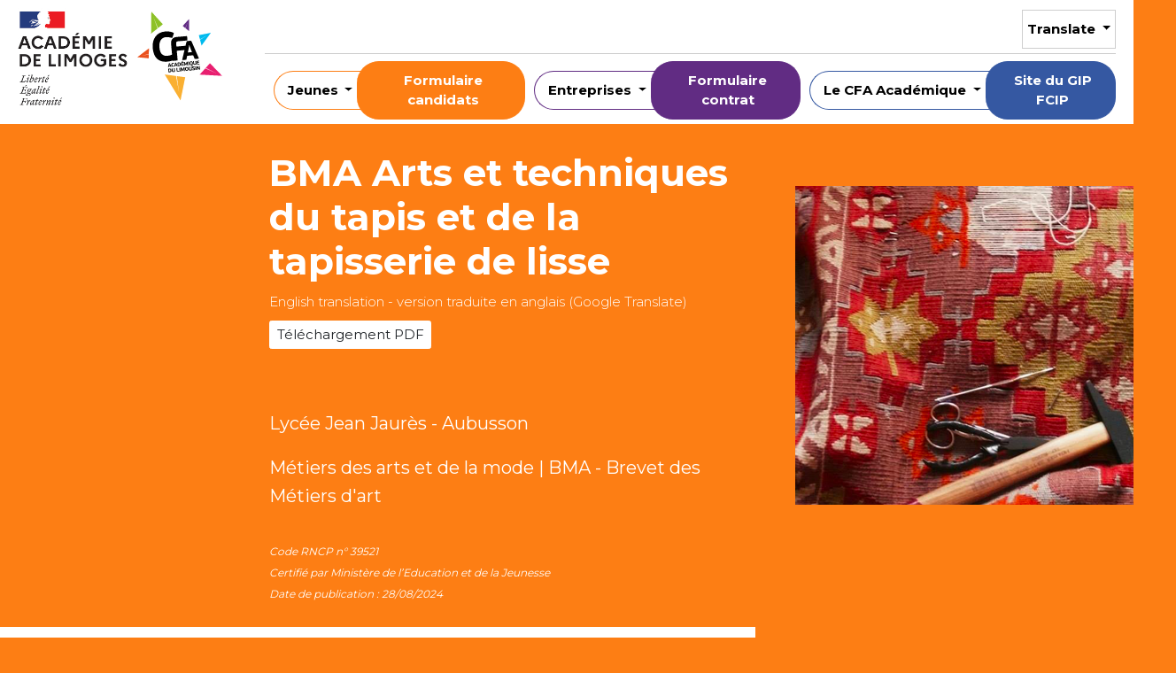

--- FILE ---
content_type: text/html; charset=UTF-8
request_url: https://www.cfa-academique-du-limousin.fr/formations/bma-arts-et-techniques-du-tapis-et-de-la-tapisserie-de-lisse/
body_size: 42018
content:
<!doctype html>
<html lang="fr-FR">
  <head>
  <meta charset="utf-8">
  <meta http-equiv="x-ua-compatible" content="ie=edge">
  <meta name="viewport" content="width=device-width, initial-scale=1, shrink-to-fit=no">
  <meta name='robots' content='index, follow, max-image-preview:large, max-snippet:-1, max-video-preview:-1' />

	<!-- This site is optimized with the Yoast SEO plugin v26.7 - https://yoast.com/wordpress/plugins/seo/ -->
	<title>BMA Arts et techniques du tapis et de la tapisserie de lisse - CFA Académique du Limousin</title>
	<link rel="canonical" href="https://www.cfa-academique-du-limousin.fr/formations/bma-arts-et-techniques-du-tapis-et-de-la-tapisserie-de-lisse/" />
	<meta property="og:locale" content="fr_FR" />
	<meta property="og:type" content="article" />
	<meta property="og:title" content="BMA Arts et techniques du tapis et de la tapisserie de lisse - CFA Académique du Limousin" />
	<meta property="og:url" content="https://www.cfa-academique-du-limousin.fr/formations/bma-arts-et-techniques-du-tapis-et-de-la-tapisserie-de-lisse/" />
	<meta property="og:site_name" content="CFA Académique du Limousin" />
	<meta property="article:publisher" content="https://www.facebook.com/cfaalimousin" />
	<meta property="article:modified_time" content="2025-01-28T12:39:18+00:00" />
	<meta property="og:image" content="http://www.cfa-academique-du-limousin.fr/wp-content/uploads/2023/01/49635-cap-tapis-et-lisse21.png" />
	<meta property="og:image:width" content="400" />
	<meta property="og:image:height" content="384" />
	<meta property="og:image:type" content="image/png" />
	<meta name="twitter:card" content="summary_large_image" />
	<meta name="twitter:site" content="@CfaLimousin" />
	<meta name="twitter:label1" content="Durée de lecture estimée" />
	<meta name="twitter:data1" content="2 minutes" />
	<script type="application/ld+json" class="yoast-schema-graph">{"@context":"https://schema.org","@graph":[{"@type":"WebPage","@id":"https://www.cfa-academique-du-limousin.fr/formations/bma-arts-et-techniques-du-tapis-et-de-la-tapisserie-de-lisse/","url":"https://www.cfa-academique-du-limousin.fr/formations/bma-arts-et-techniques-du-tapis-et-de-la-tapisserie-de-lisse/","name":"BMA Arts et techniques du tapis et de la tapisserie de lisse - CFA Académique du Limousin","isPartOf":{"@id":"https://www.cfa-academique-du-limousin.fr/#website"},"primaryImageOfPage":{"@id":"https://www.cfa-academique-du-limousin.fr/formations/bma-arts-et-techniques-du-tapis-et-de-la-tapisserie-de-lisse/#primaryimage"},"image":{"@id":"https://www.cfa-academique-du-limousin.fr/formations/bma-arts-et-techniques-du-tapis-et-de-la-tapisserie-de-lisse/#primaryimage"},"thumbnailUrl":"/wp-content/uploads/2023/01/49635-cap-tapis-et-lisse21.png","datePublished":"2022-06-14T08:19:00+00:00","dateModified":"2025-01-28T12:39:18+00:00","breadcrumb":{"@id":"https://www.cfa-academique-du-limousin.fr/formations/bma-arts-et-techniques-du-tapis-et-de-la-tapisserie-de-lisse/#breadcrumb"},"inLanguage":"fr-FR","potentialAction":[{"@type":"ReadAction","target":["https://www.cfa-academique-du-limousin.fr/formations/bma-arts-et-techniques-du-tapis-et-de-la-tapisserie-de-lisse/"]}]},{"@type":"ImageObject","inLanguage":"fr-FR","@id":"https://www.cfa-academique-du-limousin.fr/formations/bma-arts-et-techniques-du-tapis-et-de-la-tapisserie-de-lisse/#primaryimage","url":"/wp-content/uploads/2023/01/49635-cap-tapis-et-lisse21.png","contentUrl":"/wp-content/uploads/2023/01/49635-cap-tapis-et-lisse21.png","width":400,"height":384},{"@type":"BreadcrumbList","@id":"https://www.cfa-academique-du-limousin.fr/formations/bma-arts-et-techniques-du-tapis-et-de-la-tapisserie-de-lisse/#breadcrumb","itemListElement":[{"@type":"ListItem","position":1,"name":"Home","item":"https://www.cfa-academique-du-limousin.fr/"},{"@type":"ListItem","position":2,"name":"Formations","item":"https://www.cfa-academique-du-limousin.fr/formations/"},{"@type":"ListItem","position":3,"name":"BMA Arts et techniques du tapis et de la tapisserie de lisse"}]},{"@type":"WebSite","@id":"https://www.cfa-academique-du-limousin.fr/#website","url":"https://www.cfa-academique-du-limousin.fr/","name":"CFA Académique du Limousin","description":"CFA Académique du Limousin","potentialAction":[{"@type":"SearchAction","target":{"@type":"EntryPoint","urlTemplate":"https://www.cfa-academique-du-limousin.fr/search/{search_term_string}"},"query-input":{"@type":"PropertyValueSpecification","valueRequired":true,"valueName":"search_term_string"}}],"inLanguage":"fr-FR"}]}</script>
	<!-- / Yoast SEO plugin. -->


<link rel='dns-prefetch' href='//code.jquery.com' />
<style id='wp-img-auto-sizes-contain-inline-css' type='text/css'>
img:is([sizes=auto i],[sizes^="auto," i]){contain-intrinsic-size:3000px 1500px}
/*# sourceURL=wp-img-auto-sizes-contain-inline-css */
</style>
<style id='wp-block-library-inline-css' type='text/css'>
:root{--wp-block-synced-color:#7a00df;--wp-block-synced-color--rgb:122,0,223;--wp-bound-block-color:var(--wp-block-synced-color);--wp-editor-canvas-background:#ddd;--wp-admin-theme-color:#007cba;--wp-admin-theme-color--rgb:0,124,186;--wp-admin-theme-color-darker-10:#006ba1;--wp-admin-theme-color-darker-10--rgb:0,107,160.5;--wp-admin-theme-color-darker-20:#005a87;--wp-admin-theme-color-darker-20--rgb:0,90,135;--wp-admin-border-width-focus:2px}@media (min-resolution:192dpi){:root{--wp-admin-border-width-focus:1.5px}}.wp-element-button{cursor:pointer}:root .has-very-light-gray-background-color{background-color:#eee}:root .has-very-dark-gray-background-color{background-color:#313131}:root .has-very-light-gray-color{color:#eee}:root .has-very-dark-gray-color{color:#313131}:root .has-vivid-green-cyan-to-vivid-cyan-blue-gradient-background{background:linear-gradient(135deg,#00d084,#0693e3)}:root .has-purple-crush-gradient-background{background:linear-gradient(135deg,#34e2e4,#4721fb 50%,#ab1dfe)}:root .has-hazy-dawn-gradient-background{background:linear-gradient(135deg,#faaca8,#dad0ec)}:root .has-subdued-olive-gradient-background{background:linear-gradient(135deg,#fafae1,#67a671)}:root .has-atomic-cream-gradient-background{background:linear-gradient(135deg,#fdd79a,#004a59)}:root .has-nightshade-gradient-background{background:linear-gradient(135deg,#330968,#31cdcf)}:root .has-midnight-gradient-background{background:linear-gradient(135deg,#020381,#2874fc)}:root{--wp--preset--font-size--normal:16px;--wp--preset--font-size--huge:42px}.has-regular-font-size{font-size:1em}.has-larger-font-size{font-size:2.625em}.has-normal-font-size{font-size:var(--wp--preset--font-size--normal)}.has-huge-font-size{font-size:var(--wp--preset--font-size--huge)}.has-text-align-center{text-align:center}.has-text-align-left{text-align:left}.has-text-align-right{text-align:right}.has-fit-text{white-space:nowrap!important}#end-resizable-editor-section{display:none}.aligncenter{clear:both}.items-justified-left{justify-content:flex-start}.items-justified-center{justify-content:center}.items-justified-right{justify-content:flex-end}.items-justified-space-between{justify-content:space-between}.screen-reader-text{border:0;clip-path:inset(50%);height:1px;margin:-1px;overflow:hidden;padding:0;position:absolute;width:1px;word-wrap:normal!important}.screen-reader-text:focus{background-color:#ddd;clip-path:none;color:#444;display:block;font-size:1em;height:auto;left:5px;line-height:normal;padding:15px 23px 14px;text-decoration:none;top:5px;width:auto;z-index:100000}html :where(.has-border-color){border-style:solid}html :where([style*=border-top-color]){border-top-style:solid}html :where([style*=border-right-color]){border-right-style:solid}html :where([style*=border-bottom-color]){border-bottom-style:solid}html :where([style*=border-left-color]){border-left-style:solid}html :where([style*=border-width]){border-style:solid}html :where([style*=border-top-width]){border-top-style:solid}html :where([style*=border-right-width]){border-right-style:solid}html :where([style*=border-bottom-width]){border-bottom-style:solid}html :where([style*=border-left-width]){border-left-style:solid}html :where(img[class*=wp-image-]){height:auto;max-width:100%}:where(figure){margin:0 0 1em}html :where(.is-position-sticky){--wp-admin--admin-bar--position-offset:var(--wp-admin--admin-bar--height,0px)}@media screen and (max-width:600px){html :where(.is-position-sticky){--wp-admin--admin-bar--position-offset:0px}}
/*# sourceURL=/wp-includes/css/dist/block-library/common.min.css */
</style>
<link rel="stylesheet" href="/wp-content/plugins/contact-form-7/includes/css/styles.css?ver=6.1.4">
<link rel="stylesheet" href="/wp-content/plugins/social-link-plugin-master/public/css/social-link-public.css?ver=1.0.0">
<link rel="stylesheet" href="/wp-content/plugins/wp-accessibility-helper/assets/css/wp-accessibility-helper.min.css?ver=0.5.9.4">
<link rel="stylesheet" href="/wp-content/themes/sage/dist/styles/main_d59162fa.css">
<link rel="stylesheet" href="/wp-content/themes/sage/dist/styles/selectize_a30f5156.css">
<link rel="stylesheet" href="/wp-content/plugins/mailin/css/mailin-front.css?ver=6.9">
<script type="text/javascript" src="https://code.jquery.com/jquery-3.7.1.min.js" id="jquery-js"></script>
<script>(window.jQuery && jQuery.noConflict()) || document.write('<script src="/wp-includes/js/jquery/jquery.js"><\/script>')</script>
<script type="text/javascript" src="/wp-content/plugins/social-link-plugin-master/public/js/social-link-public.js?ver=1.0.0" id="social-link-js"></script>
<script type="text/javascript" id="sib-front-js-js-extra">
/* <![CDATA[ */
var sibErrMsg = {"invalidMail":"Veuillez entrer une adresse e-mail valide.","requiredField":"Veuillez compl\u00e9ter les champs obligatoires.","invalidDateFormat":"Veuillez entrer une date valide.","invalidSMSFormat":"Veuillez entrer une num\u00e9ro de t\u00e9l\u00e9phone valide."};
var ajax_sib_front_object = {"ajax_url":"https://www.cfa-academique-du-limousin.fr/wp-admin/admin-ajax.php","ajax_nonce":"844090c325","flag_url":"https://www.cfa-academique-du-limousin.fr/wp-content/plugins/mailin/img/flags/"};
//# sourceURL=sib-front-js-js-extra
/* ]]> */
</script>
<script type="text/javascript" src="/wp-content/plugins/mailin/js/mailin-front.js?ver=1768553842" id="sib-front-js-js"></script>
<!-- Analytics by WP Statistics - https://wp-statistics.com -->
<link rel="icon" href="/wp-content/uploads/2021/02/favicon.png" sizes="32x32" />
<link rel="icon" href="/wp-content/uploads/2021/02/favicon.png" sizes="192x192" />
<link rel="apple-touch-icon" href="/wp-content/uploads/2021/02/favicon.png" />
<meta name="msapplication-TileImage" content="/wp-content/uploads/2021/02/favicon.png" />
</head>
  <body class="wp-singular formations-template-default single single-formations postid-3360 wp-theme-sageresources chrome osx wp-accessibility-helper accessibility-contrast_mode_on wah_fstype_script accessibility-underline-setup accessibility-location-left bma-arts-et-techniques-du-tapis-et-de-la-tapisserie-de-lisse app-data index-data singular-data single-data single-formations-data single-formations-bma-arts-et-techniques-du-tapis-et-de-la-tapisserie-de-lisse-data">
        <header id="header" class="header fixed">
  <nav class="navbar navbar-dark navbar-expand-lg bg-inverse nav-container">
    <a class="navbar-brand logo-link" href="https://www.cfa-academique-du-limousin.fr/" rel="home" title="Aller à la page d'accueil - CFA Académique Limousin">
      <img class="academie-logo" src="https://www.cfa-academique-du-limousin.fr/wp-content/themes/sage/dist/images/logoAC_LIMOGES_250_1282286_03bf883c.jpeg"  height='115px' alt='logo académie de Limoges'>
      <svg class="cfa-logo icon">
        <use xlink:href='#logo-cfa-limousin'></use>
      </svg>
    </a>

    <div class="navbar-toggler-container">
      <button class="navbar-toggler navbar-toggler-right" type="button" data-toggle="collapse"
              data-target="#navbarSupportedContent" aria-controls="navbarSupportedContent" aria-expanded="false"
              aria-label="Toggle navigation">
        <span class="navbar-toggler-icon"></span>
      </button>
    </div>

    <div class="collapse navbar-collapse" id="navbarSupportedContent">
              <ul id="menu-menu-1" class="navbar-nav ml-auto primary-nav"><li class="grouped candidats active nav-item menu-item dropdown menu-item-has-children menu-jeunes"><a class="nav-link dropdown-toggle" data-toggle="dropdown" aria-haspopup="true" aria-expanded="false" title="						">Jeunes <b class="caret"></b></a>
<ul class="dropdown-menu" aria-labelledby="navbarDropdownMenuLink">
	<li class="nav-item menu-item menu-decouvre-la-vie-dapprenti"><a class="nav-link" href="https://www.cfa-academique-du-limousin.fr/decouvre-la-vie-dapprenti/" title="						">Découvre la vie d’apprenti</a></li>
	<li class="active nav-item menu-item menu-trouve-ta-formation"><a class="nav-link" href="/formations" title="						">Trouve ta formation</a></li>
	<li class="nav-item menu-item menu-trouve-ton-entreprise"><a class="nav-link" href="https://www.cfa-academique-du-limousin.fr/trouve-ton-entreprise/" title="						">Trouve ton entreprise</a></li>
	<li class="nav-item menu-item menu-decroche-ton-contrat"><a class="nav-link" href="https://www.cfa-academique-du-limousin.fr/decroche-ton-contrat/" title="						">Décroche ton contrat</a></li>
	<li class="nav-item menu-item menu-forme-toi-a-letranger"><a class="nav-link" href="https://www.cfa-academique-du-limousin.fr/mobilite-de-lapprenti/">Forme-toi à l’étranger</a></li>
	<li class="nav-item menu-item menu-devenir-apprenti-avec-une-reconnaissance-de-handicap"><a class="nav-link" href="https://www.cfa-academique-du-limousin.fr/devenir-apprenti-avec-un-handicap/">Devenir apprenti avec une reconnaissance de handicap</a></li>
	<li class="nav-item menu-item menu-renseigne-toi-sur-tes-droits-avec-le-service-social"><a class="nav-link" href="https://www.cfa-academique-du-limousin.fr/renseigne-toi-sur-tes-droits-avec-le-service-social/">Renseigne-toi sur tes droits avec le Service Social !</a></li>
	<li class="nav-item menu-item menu-des-questions"><a class="nav-link" href="https://www.cfa-academique-du-limousin.fr/des-questions/" title="						">Des questions ?</a></li>
</ul>
</li>
<li class="grouped candidats nav-item menu-item menu-formulaire-candidats"><a class="nav-link" onclick="location.href=&#039;https://cfa-ac-limoges.ymag.cloud/index.php/preinscription/&#039;">Formulaire candidats</a></li>
<li class="grouped contrats nav-item menu-item dropdown menu-item-has-children menu-entreprises"><a class="nav-link dropdown-toggle" data-toggle="dropdown" aria-haspopup="true" aria-expanded="false" href="#" title="						">Entreprises <b class="caret"></b></a>
<ul class="dropdown-menu" aria-labelledby="navbarDropdownMenuLink">
	<li class="nav-item menu-item menu-le-recrutement-conseils-demarches"><a class="nav-link" href="https://www.cfa-academique-du-limousin.fr/le-recrutement-conseils-demarches/" title="						">Le recrutement : Conseils, Démarches</a></li>
	<li class="nav-item menu-item menu-les-aides-a-lembauche-dun-apprenti"><a class="nav-link" href="https://www.cfa-academique-du-limousin.fr/les-aides/" title="						">Les aides à l’embauche d’un apprenti</a></li>
	<li class="nav-item menu-item menu-le-contrat-dapprentissage"><a class="nav-link" href="https://www.cfa-academique-du-limousin.fr/le-contrat-dapprentissage/" title="						">Le contrat d’apprentissage</a></li>
	<li class="nav-item menu-item menu-la-formation-en-apprentissage-mode-demploi"><a class="nav-link" href="https://www.cfa-academique-du-limousin.fr/la-formation-en-apprentissage-mode-demploi/" title="						">La formation en apprentissage : mode d’emploi</a></li>
	<li class="nav-item menu-item menu-la-mobilite-de-lapprenti"><a class="nav-link" href="https://www.cfa-academique-du-limousin.fr/la-mobilite-de-lapprenti/">La Mobilité de l’apprenti</a></li>
	<li class="nav-item menu-item menu-employer-un-apprenti-en-situation-de-handicap"><a class="nav-link" href="https://www.cfa-academique-du-limousin.fr/employer-un-apprenti-en-situation-de-handicap/">Employer un apprenti en situation de handicap</a></li>
</ul>
</li>
<li class="grouped contrats nav-item menu-item menu-formulaire-contrat"><a class="nav-link" href="https://www.cfa-academique-du-limousin.fr/formulaire-contrat/">Formulaire contrat</a></li>
<li class="grouped gip-fcip active nav-item menu-item dropdown menu-item-has-children menu-le-cfa-academique"><a class="nav-link dropdown-toggle" data-toggle="dropdown" aria-haspopup="true" aria-expanded="false" href="#" title="						">Le CFA Académique <b class="caret"></b></a>
<ul class="dropdown-menu" aria-labelledby="navbarDropdownMenuLink">
	<li class="nav-item menu-item menu-presentation"><a class="nav-link" href="https://www.cfa-academique-du-limousin.fr/presentation/" title="						">Présentation</a></li>
	<li class="nav-item menu-item menu-notre-equipe"><a class="nav-link" href="https://www.cfa-academique-du-limousin.fr/notre-equipe/">Notre équipe</a></li>
	<li class="nav-item menu-item menu-nous-rejoindre"><a class="nav-link" href="https://www.cfa-academique-du-limousin.fr/annonces/">Nous rejoindre</a></li>
	<li class="nav-item menu-item menu-notre-pole-contrats"><a class="nav-link" href="https://www.cfa-academique-du-limousin.fr/pole-contrats/">Notre pôle contrats</a></li>
	<li class="nav-item menu-item menu-nos-sites-de-formations"><a class="nav-link" href="https://www.cfa-academique-du-limousin.fr/nos-sites-de-formations/">Nos sites de formations</a></li>
	<li class="active nav-item menu-item menu-formations"><a class="nav-link" href="/formations" title="												">Formations</a></li>
	<li class="nav-item menu-item menu-nos-statistiques"><a class="nav-link" href="https://www.cfa-academique-du-limousin.fr/nos-statistiques/">Nos Statistiques</a></li>
	<li class="nav-item menu-item menu-actualites"><a class="nav-link" href="https://www.cfa-academique-du-limousin.fr/event">Actualités</a></li>
</ul>
</li>
<li class="grouped gip-fcip nav-item menu-item menu-site-du-gip-fcip"><a class="nav-link" href="https://gip-fcip.formationprofessionnelle.info/">Site du GIP FCIP</a></li>
</ul>
                    <ul id="menu-menu-2" class="navbar-nav ml-auto secondary-nav"><li class="translation-button extra bordered right-align nav-item menu-item dropdown menu-item-has-children menu-translate"><a class="nav-link dropdown-toggle" data-toggle="dropdown" aria-haspopup="true" aria-expanded="false" href="#">Translate <b class="caret"></b></a>
<ul class="dropdown-menu" aria-labelledby="navbarDropdownMenuLink">
	<li class="nav-item menu-item menu-en"><a class="nav-link" target="_blank" href="https://www-cfa--academique--du--limousin-fr.translate.goog/?_x_tr_sl=fr&#038;_x_tr_tl=en&#038;_x_tr_hl=fr&#038;_x_tr_pto=wapp">EN</a></li>
	<li class="nav-item menu-item menu-es"><a class="nav-link" target="_blank" href="https://www-cfa--academique--du--limousin-fr.translate.goog/?_x_tr_sl=fr&#038;_x_tr_tl=es&#038;_x_tr_hl=fr&#038;_x_tr_pto=wapp">ES</a></li>
	<li class="nav-item menu-item menu-it"><a class="nav-link" target="_blank" href="https://www-cfa--academique--du--limousin-fr.translate.goog/?_x_tr_sl=fr&#038;_x_tr_tl=it&#038;_x_tr_hl=fr&#038;_x_tr_pto=wapp">IT</a></li>
	<li class="nav-item menu-item menu-de"><a class="nav-link" target="_blank" href="https://www-cfa--academique--du--limousin-fr.translate.goog/?_x_tr_sl=fr&#038;_x_tr_tl=de&#038;_x_tr_hl=fr&#038;_x_tr_pto=wapp">DE</a></li>
	<li class="nav-item menu-item menu-pt"><a class="nav-link" target="_blank" href="https://www-cfa--academique--du--limousin-fr.translate.goog/?_x_tr_sl=fr&#038;_x_tr_tl=pt-PT&#038;_x_tr_hl=fr&#038;_x_tr_pto=wapp">PT</a></li>
</ul>
</li>
</ul>
          </div>
  </nav>
</header>

    <div class="wrap" role="document">
      <div class="content">
        <main class="main">
                              <article class="post-3360 formations type-formations status-publish has-post-thumbnail hentry">
    <div class="container-fluid">
        <div class="row">
            <div class="col-lg-8">
                <div class="d-flex justify-content-end">
                    <div class="col-12 col-xl-8">
                        <header>
                            <h1 class="entry-title">BMA Arts et techniques du tapis et de la tapisserie de lisse</h1>
                            <div class="d-flex flex-column align-items-start mb-3">
                                                                <a target="_blank" class="entry-translation-link" href="https://www-cfa--academique--du--limousin-fr.translate.goog/formations/bma-arts-et-techniques-du-tapis-et-de-la-tapisserie-de-lisse/?_x_tr_sl=auto&amp;_x_tr_tl=en&amp;_x_tr_hl=fr&amp;_x_tr_pto=wapp">English
                                    translation - version traduite en anglais (Google Translate)</a>
                                <a href="https://www.cfa-academique-du-limousin.fr/formations/bma-arts-et-techniques-du-tapis-et-de-la-tapisserie-de-lisse/?pdf=generate" class="btn btn-primary entry-pdf-link" target="_blank">
                                    <i class="dashicons dashicons-pdf"></i> Téléchargement PDF
                                </a>
                            </div>
                        </header>
                        <div class="informations">
                                                                                                <p>
                                        <a href="https://www.cfa-academique-du-limousin.fr/ufa/creuse/lycee-jean-jaures/">Lycée Jean Jaurès -
                                             Aubusson</a>
                                    </p>
                                                                                        <p> Métiers des arts et de la mode | BMA - Brevet des Métiers d&#039;art </p>

                                                                                        <div class="sub-infos">
                                                                            <p>Code RNCP n° 39521 </p>
                                    
                                                                            <p>Certifié par Ministère de l’Education et de la Jeunesse  </p>
                                    
                                                                            <p>Date de publication :
                                            28/08/2024</p>
                                                                    </div>
                            
                        </div>
                    </div>
                </div>
            </div>
            <div class="col-lg-4">
                <div class="entry-image">
                    <img width="400" height="384" src="/wp-content/uploads/2023/01/49635-cap-tapis-et-lisse21.png" class="attachment-formation-thumb size-formation-thumb wp-post-image" alt="" decoding="async" fetchpriority="high">
                </div>
            </div>
        </div>
    </div>
    <div class="container-fluid">
        <div class="row">
            <div class="col-lg-8 bg-light">
                <div class="d-flex justify-content-end">
                    <div class="content col-12 col-xl-8">
                                                    <h2>MÉTIERS</h2>
                            <p>Tapissier d&rsquo;ameublement</p>

                        
                                                    <h2>OBJECTIFS DE LA FORMATION</h2>
                            <ul>
<li>Développer les connaissances et les compétences nécessaires pour exercer le métier de Lissier. Posséder une culture globale et générale de la tapisserie.</li>
<li>Exécuter une tapisserie de basse lisse à partir d&rsquo;un carton ou d&rsquo;une œuvre historique.</li>
<li>Connaître les fondamentaux permettant la réalisation et l&rsquo;utilisation des couleurs.</li>
<li>Développer le sens de l&rsquo;observation et de la créativité.</li>
<li>Connaître la technologie des fibres textiles et matériaux souples afin de les utiliser à bon escient.</li>
<li>Situer une tapisserie dans un contexte historique et culturel.</li>
<li>Analyser et mettre en œuvre les données plastiques de l&rsquo;exécution de l&rsquo;œuvre.</li>
<li>Exercer son activité dans une entreprise artisanale ou une manufacture.</li>
</ul>

                        
                                                    <h2>CONTENU DE LA FORMATION</h2>

                            <h3>DISCIPLINES</h3>
                            <div class="row">
                                                                    <div class="col-md-6">
                                        <h4>DOMAINE GÉNÉRAL</h4>
                                        <ul>
<li>Histoire de l&rsquo;art</li>
<li>Mathématiques-chimie</li>
<li>Français</li>
<li>Culture plastique</li>
<li>Langues Vivantes</li>
<li>EPS</li>
</ul>

                                    </div>
                                                                                                    <div class="col-md-6">
                                        <h4>DOMAINE PROFESSIONNEL</h4>
                                        <ul>
<li>Technique et technologie du tapis et de la tapisserie</li>
<li>Projet de réalisation</li>
<li>Connaissances des milieux de création</li>
<li>Vie sociale et professionnelle</li>
</ul>

                                    </div>
                                                            </div>
                        
                                                    <h2>POURSUITE D’ETUDES :</h2>
                            <p>A l&rsquo;issue de cette formation, les étudiants pourront accéder au métier d&rsquo;artisan capable de concevoir et de réparer des tapis et des tapisseries.</p>
<p><strong> </strong></p>
<p><strong> </strong></p>

                        
                        <div class="entry-content">
                            
                            <div class="last-modified">
                                Fiche formation mise à jour le  28 janvier 2025
                            </div>
                        </div>
                    </div>
                </div>
            </div>
            <div class="col-lg-4">
                <div class="p-5">
                                            <h3 class="m-0">PRÉ-REQUIS :</h3>
                        <p> <p>Après un CAP du même domaine</p>
 </p>
                    
                                            <h3 class="m-0">CONDITIONS D’ACCÈS A LA FORMATION :</h3>
                        <p> <ul>
<li>Avoir entre 15 et 29 ans révolus</li>
<li>Avoir signé un contrat d’apprentissage avec un employeur</li>
<li>Être en possession d’une carte d’identité ou d’un titre de séjour autorisant à travailler</li>
</ul>
 </p>
                    
                                            <h3>DÉLAIS D&#039;ACCÈS, DURÉE ET MODALITÉ DE FORMATION</h3>
                        <p><ul>
<li><strong>Délais d&rsquo;accès :</strong> intégration en formation dès la signature d&rsquo;un contrat d&rsquo;apprentissage.</li>
<li><strong>Durée :</strong> 2 ans avec possibilité d’adaptation de la durée du contrat &#8211;  (675 h/an en centre de formation)</li>
<li><strong>Modalité de formation : </strong>Alternance entre cours en Ufa et formation en entreprise</li>
</ul>
</p>
                    
                                            <h3>TARIFS ET FINANCEMENTS</h3>
                        <p><p>Prise en charge de la formation par :</p>
<ul>
<li>Les opérateurs de compétence (OPCO)</li>
<li>CNFPT</li>
<li>Employeurs publics</li>
</ul>
</p>
                    
                                            <h3>MÉTHODES MOBILISÉES</h3>
                        <p><ul>
<li>Présentiel</li>
</ul>
</p>
                    
                                            <h3>MODALITÉS D&#039;ÉVALUATION</h3>
                        <p><ul>
<li>Contrôle en cours de Formation (CCF)</li>
</ul>
</p>
                                    </div>
            </div>
        </div>
    </div>

</article>
            </main>
              </div>
    </div>
        <footer id="footer" class="footer">
  <div class="footer-blue">
    <div class="container">
      <div class="row">
        <div class="col-sm-3">
          <div class="footer-site-title-container">
            <p class="footer-site-title"><b>CFA Académique du Limousin</b><br>
            13 rue François Chénieux <br>
              87031 Limoges Cedex
            </p>
            <ul class="footer-buttons">
              <li class="footer-buttons-item">
                <a class="footer-contact-link link-button" href="/contact/">
                  <span>Nous contacter</span>
                </a>
              </li>
            </ul>
          </div>
        </div>
        <div class="col-sm-4">

				<p>Nos formations sont accessibles aux personnes en situation de handicap.<br/><br/>
          <a target="_blank" href="http://www.cfa-academique-du-limousin.fr/wp-content/uploads/2024/09/DAF-CGV-GIP.pdf">Conditions générales de vente (CGV)</a>
        </p>
        </div>
        <div class="col-sm-5 text-right">

        </div>
      </div>
    </div>
  </div>
  <div class="footer-white">
    <div class="container">
      <div class="row">
        <div class="col-md-4">
                    <div class="d-flex flex-column align-items-stretch justify-content-center h-100">
            <div class="nav-social d-flex align-items-center justify-content-between mb-5">
              <a target="_blank" href="https://www.instagram.com/cfaalimousin/" title="Suivez nous sur Instagram">
                <svg class="icon">
                  <use xlink:href='#social-instagram'></use>
                </svg>
              </a>
              <a target="_blank" href="https://www.facebook.com/cfaalimousin" title="Suivez nous sur Facebook">
                <svg class="icon">
                  <use xlink:href='#social-facebook'></use>
                </svg>
              </a>
              <a target="_blank" href="https://www.twitter.com/CfaLimousin" title="Suivez nous sur Twitter">
                <svg class="icon">
                  <use xlink:href='#social-twitter-x'></use>
                </svg>
              </a>

              <a target="_blank" href="https://www.linkedin.com/company/cfa-academique-du-limousin/" title="Suivez nous sur Linkedin">
                <svg class="icon">
                  <use xlink:href='#social-linkedin'></use>
                </svg>
              </a>

              <a target="_blank" href="https://www.youtube.com/channel/UCbUZW6B8iSaYbOIsiGCBOxg" title="Suivez nous sur youtube">
                <svg class="icon">
                  <use xlink:href='#youtube'></use>
                </svg>
              </a>

            </div>
            
            <nav id="nav-footer" class="nav-footer d-flex align-items-center justify-content-between" role="navigation">
                <a title="Crédits" class="nav-link" href="/credits/">Crédits</a>
                <a title="Mentions légales" class="nav-link" href="/mentions-legales/">Mentions légales</a>
                <a title="Plan de site" class="nav-link" href="/plan-de-site/">Plan de site</a>
            </nav>
          </div>
        </div>
        <div class="col-md-6 footer-logos ml-auto">
          <span class="footer-logo" title="Label pour le développement de l’apprentissage en Nouvelle-Aquitaine ">
            <img src="https://www.cfa-academique-du-limousin.fr/wp-content/themes/sage/dist/images/label_apprentissage_14691c1f.png"  alt="Logo du label Apprentissage en Nouvelle Aquitaine">
            
          </span>
          <span class="footer-logo" title="GIP: Le groupement d'intérêt public FCIP : formation continue et insertion professionnelle">
            <img src="https://www.cfa-academique-du-limousin.fr/wp-content/themes/sage/dist/images/logo_nouvelle_aquitaine_fe3bae80.jpg"  alt="Logo Nouvelle Aquitaine">
            
          </span>
          
          
        </div>
      </div>
    </div>
  </div>
</footer>

<svg class="d-none">
    <symbol id="logo-cfa-limousin" viewBox="0 0 283.46 283.46" class="">
  <g class="icon">
    <path fill="#622C84" d="M166.758 37.567l-7.316 19.345 10.768 8.669-.11-36.675-19.345 21.01 7.966 6.415z"/>
    <path fill="#8DC126" d="M60.284 21.726l13.222 35.86L53.474 73.44l.77-67.77L89.67 44.794 74.851 56.523z"/>
    <path fill="#00BAEE" d="M227.147 77.641l-22.986 14.845 4.653 17.688 28.694-39.129-37.102 7.17 3.444 13.087z"/>
    <path fill="#EA501D" d="M22.064 142.917l24.411-7.166.522-16.997-35.91 27.305 34.966 3.405.386-12.574z"/>
    <path fill="#E81F70" d="M256.154 196.243l-35.738-15.929-17.547 19.39 69.277 3.792-37.572-38.828-12.982 14.345z"/>
    <path fill="#FAB032" d="M139.876 255.889l-9.575-51.951-34.991-4.715 48.711 80.007 14.513-71.489-25.889-3.488z"/>
  </g>
  <g fill="#000000" class="academique">
    <path d="M112.448 173.549l-3.677.32-.448 2.096c-.022.11-.062.19-.115.245-.056.053-.156.086-.306.097l-1.879.166c-.118.012-.194-.017-.226-.077-.032-.063-.042-.136-.027-.224l2.458-10.359c.038-.188.085-.34.146-.459.06-.119.133-.213.217-.287.086-.072.189-.127.309-.163.121-.036.263-.063.423-.077l.962-.086c.185-.014.34-.02.468-.017.131.006.246.036.349.091.103.056.192.142.272.252.08.113.161.26.242.447l4.221 9.776c.028.061.033.133.019.21-.015.077-.082.119-.2.13l-1.909.166c-.119.011-.219.006-.301-.014s-.146-.086-.188-.202l-.81-2.031zm-3.271-1.703l2.52-.221-.789-1.995-.796-2.253-.097.008-.408 2.358-.43 2.103zM121.338 173.076c.514-.044.962-.144 1.348-.302.386-.16.744-.317 1.076-.475.143-.078.249-.1.317-.069.068.033.133.104.198.218l.646 1.108c.088.145.125.255.111.332-.016.074-.069.144-.161.207-.546.403-1.133.694-1.76.874-.626.18-1.249.295-1.87.351-.878.074-1.648.011-2.307-.196-.66-.207-1.218-.536-1.672-.995-.456-.456-.814-1.03-1.074-1.725-.261-.696-.431-1.487-.507-2.374-.077-.879-.021-1.687.169-2.427.188-.738.485-1.385.89-1.938.404-.553.912-.998 1.525-1.332.612-.335 1.304-.533 2.076-.603.544-.047 1.084-.047 1.617-.003.531.044 1.062.186 1.589.42.123.053.198.11.227.172.026.063.011.19-.049.378l-.4 1.15c-.042.154-.09.251-.146.287-.057.039-.162.039-.315-.003-.398-.104-.766-.18-1.104-.218-.339-.042-.71-.045-1.117-.009-.439.039-.819.166-1.141.382-.32.218-.581.5-.783.846-.201.348-.341.746-.42 1.202-.08.453-.097.942-.051 1.468s.134.998.261 1.418c.129.42.317.776.564 1.066.246.293.554.506.922.647.371.143.817.19 1.341.143zM131.684 171.865l-3.677.321-.448 2.095c-.023.11-.063.19-.116.246-.055.053-.157.086-.308.1l-1.877.163c-.119.011-.193-.014-.227-.078-.032-.061-.042-.135-.026-.224l2.459-10.359c.037-.188.084-.34.145-.458.059-.119.132-.213.22-.285.083-.072.187-.127.309-.166.12-.036.26-.063.421-.077l.963-.086c.182-.014.338-.02.469-.014.13.006.245.033.347.089.102.058.193.141.271.251.08.113.161.263.243.451l4.219 9.772c.028.063.033.133.019.21-.014.078-.081.119-.198.13l-1.911.169c-.118.009-.218.006-.301-.014-.083-.022-.145-.089-.187-.205l-.809-2.031zm-3.273-1.702l2.523-.222-.789-1.992-.795-2.256-.098.012-.406 2.357-.435 2.101zM136.689 173.789c-.385.033-.648-.022-.791-.166-.142-.144-.228-.387-.258-.729l-.813-9.278c-.03-.346.014-.603.127-.774.114-.171.364-.273.75-.307l3.002-.263c.941-.082 1.752-.002 2.432.241.679.24 1.244.597 1.695 1.063.45.468.796 1.034 1.038 1.697.24.663.396 1.371.461 2.12.064.738.046 1.456-.055 2.155-.1.7-.32 1.327-.659 1.889-.34.558-.815 1.022-1.424 1.393-.609.373-1.386.6-2.327.683l-3.178.276zm5.124-6.175c-.043-.491-.126-.945-.248-1.354-.122-.411-.307-.757-.553-1.044-.245-.285-.564-.501-.954-.645-.391-.144-.87-.19-1.436-.141l-1.253.11.61 6.968 1.301-.113c.554-.05 1.01-.177 1.364-.387.354-.21.624-.479.811-.808.186-.328.306-.713.353-1.155.048-.441.049-.919.005-1.431zM154.127 171.891c.013.13-.001.227-.039.287-.038.063-.121.1-.25.11l-4.752.418c-.6.052-1.098.008-1.491-.13-.396-.136-.718-.335-.966-.595-.249-.26-.432-.561-.551-.906-.117-.346-.19-.699-.221-1.064l-.467-5.331c-.033-.385-.013-.761.063-1.123.076-.361.218-.693.421-.989.206-.301.491-.547.851-.746s.813-.323 1.359-.37l4.607-.403c.13-.012.213.008.257.058.042.05.069.152.083.302l.119 1.365c.011.138-.003.231-.039.284-.041.053-.118.083-.236.094l-4.078.357c-.417.035-.687.157-.81.361-.121.205-.171.445-.146.725l.107 1.238 4.61-.403c.128-.012.212.008.255.058.041.05.068.149.083.301l.108 1.253c.01.127.002.224-.031.284-.033.063-.112.1-.24.11l-4.607.404.158 1.829c.035.376.144.622.332.741.189.118.455.163.797.133l4.239-.374c.14-.011.229.006.27.05.044.048.07.149.084.31l.121 1.362zm-3.773-14.44c.061-.061.116-.102.168-.13.052-.024.125 0 .219.078l1.219 1.172c.067.058.1.118.094.177-.005.061-.038.104-.1.133l-2.961 1.859c-.101.064-.179.089-.229.078-.05-.014-.104-.042-.16-.092l-.677-.686c-.059-.061-.093-.11-.102-.154-.009-.042.025-.103.104-.186l2.425-2.249zM163.837 164.895l-.097.009-.528 1.551-1.073 3.07c-.093.287-.198.486-.312.595-.116.107-.296.171-.542.193l-.884.077c-.266.022-.456-.011-.566-.097-.109-.089-.241-.266-.393-.533l-1.181-1.999-1.183-2.081-.097.009.521 5.956c.013.152-.007.243-.057.282-.05.035-.146.061-.284.071l-1.638.144c-.119.012-.212.003-.278-.024-.067-.025-.107-.113-.12-.266l-.858-9.809c-.035-.407.017-.702.158-.888.141-.186.397-.293.773-.326l.932-.083c.302-.024.528.011.683.11.155.1.31.282.46.551l2.097 3.764 1.197 2.192.063-.006.874-2.601 1.32-3.804c.103-.298.227-.517.373-.646.144-.133.387-.213.731-.243l.787-.069c.345-.03.606.022.792.152.183.127.293.396.329.805l.865 9.889c.014.149-.006.243-.057.279-.052.039-.148.061-.286.074l-1.601.139c-.119.011-.211.003-.273-.022-.063-.027-.099-.116-.112-.265l-.535-6.15zM170.909 170.732c-.045.047-.148.074-.31.091l-1.701.149c-.128.011-.225-.006-.287-.05-.063-.041-.101-.127-.112-.257l-.923-10.563c-.011-.13.01-.222.066-.274.053-.052.146-.085.272-.097l1.701-.148c.161-.015.268 0 .32.038.053.039.083.127.097.266l.924 10.566c.013.139-.002.23-.047.279zM181.94 164.135c.08.92.053 1.75-.083 2.482-.136.734-.389 1.373-.763 1.912-.373.539-.864.968-1.474 1.285-.607.318-1.346.515-2.214.592-1.658.144-2.935-.252-3.832-1.186-.896-.938-1.425-2.325-1.586-4.166-.079-.9-.035-1.722.134-2.462.166-.744.442-1.382.826-1.918.386-.534.871-.962 1.457-1.283.589-.323 1.266-.517 2.035-.583.836-.074 1.577-.003 2.229.207.646.216 1.199.553 1.657 1.015.454.462.819 1.039 1.09 1.733.272.694.447 1.485.524 2.372zm-2.548.273c-.042-.483-.118-.939-.227-1.373-.107-.432-.267-.808-.478-1.123-.21-.314-.481-.561-.808-.729-.328-.171-.737-.234-1.231-.193-.406.036-.753.16-1.043.376-.287.213-.52.489-.695.829s-.293.728-.35 1.164c-.061.437-.069.896-.027 1.376.051.566.136 1.072.254 1.515.119.442.288.818.503 1.122.216.305.485.531.813.672.325.146.722.196 1.194.154.459-.038.836-.171 1.129-.397.292-.224.516-.509.671-.852.153-.343.251-.735.294-1.175s.043-.896.001-1.366zm-2.236 8.478c-.117.011-.195-.006-.232-.053-.036-.044-.058-.119-.069-.227l-.107-1.238c-.01-.116 0-.199.027-.243.03-.047.103-.075.22-.086l1.816-.157c.95-.083 1.792-.056 2.521.085.73.142 1.294.335 1.693.581.091.055.149.11.176.163.025.053.017.127-.028.229l-.5 1.144c-.044.111-.1.178-.166.199-.07.022-.176.003-.322-.061-.438-.177-.954-.315-1.556-.415-.603-.097-1.306-.11-2.108-.041l-1.365.12zM192.687 167.321c.033.373-.022.702-.163.984-.144.284-.434.503-.873.66-.21.072-.442.133-.697.183-.255.047-.51.089-.767.122-.256.033-.495.063-.719.088-.225.025-.406.044-.546.056-.922.08-1.716.071-2.388-.025-.673-.1-1.235-.314-1.685-.654-.452-.338-.799-.808-1.046-1.413-.246-.605-.412-1.376-.495-2.318l-.56-6.23c-.011-.127.013-.218.073-.273.061-.053.149-.086.266-.094l1.719-.152c.16-.014.268 0 .319.039.051.038.083.127.097.266l.557 6.373c.039.439.108.821.213 1.139.104.321.262.581.473.776.212.199.485.332.819.407.336.071.759.085 1.274.041.073-.008.176-.017.306-.036.126-.017.268-.033.423-.053.154-.019.314-.044.479-.074.164-.03.313-.066.452-.11l-.774-8.834c-.011-.127.011-.218.063-.271.056-.053.149-.086.276-.097l1.701-.149c.162-.014.262-.003.303.039.042.038.069.127.08.268l.82 9.342zM202.4 167.952c-.037.063-.12.099-.249.11l-4.752.414c-.601.053-1.098.012-1.491-.127-.396-.138-.719-.334-.966-.594-.249-.26-.432-.562-.551-.907-.116-.348-.19-.702-.221-1.063l-.467-5.332c-.035-.387-.013-.76.063-1.122.074-.362.218-.693.423-.992.204-.299.489-.547.849-.746.361-.199.813-.321 1.359-.368l4.607-.403c.13-.011.213.009.256.059s.07.148.083.301l.119 1.362c.012.142 0 .235-.041.288-.038.053-.115.083-.233.094l-4.076.356c-.419.036-.689.157-.811.362-.124.204-.172.445-.147.724l.109 1.235 4.607-.403c.128-.011.211.009.256.062.041.049.07.148.083.298l.11 1.255c.011.127 0 .224-.033.285-.033.063-.113.1-.24.11l-4.609.4.162 1.833c.033.373.141.622.331.737.188.119.453.163.796.133l4.239-.37c.138-.011.228.006.27.05.041.044.07.146.085.31l.119 1.362c.012.129-.001.224-.039.287z"/>
    <g>
      <path d="M108.197 192.77c-.393.032-.661-.022-.805-.169-.144-.146-.232-.393-.263-.743l-.825-9.444c-.031-.349.011-.611.127-.785.116-.175.371-.279.765-.313l3.054-.269c.958-.083 1.782-.002 2.473.243.691.249 1.267.611 1.725 1.087.459.476.812 1.05 1.057 1.725.244.677.403 1.396.469 2.158.066.752.047 1.481-.054 2.194-.104.711-.327 1.352-.671 1.921-.348.567-.829 1.04-1.451 1.418-.619.379-1.408.608-2.367.694l-3.234.283zm5.212-6.286c-.045-.501-.125-.96-.252-1.377-.125-.417-.311-.771-.562-1.064-.25-.29-.574-.508-.971-.654-.396-.146-.883-.194-1.46-.145l-1.276.111.621 7.092 1.323-.113c.568-.053 1.029-.183 1.39-.396.36-.213.635-.486.826-.82.189-.335.31-.728.358-1.178.048-.447.048-.934.003-1.456zM126.913 189.532c.035.382-.022.719-.167 1.004-.143.287-.44.511-.889.671-.211.075-.448.136-.707.186-.26.05-.52.091-.78.124-.26.036-.504.063-.733.092-.227.024-.414.044-.555.055-.937.083-1.747.075-2.43-.024-.685-.1-1.255-.32-1.712-.666-.459-.343-.814-.824-1.066-1.438-.251-.616-.419-1.401-.503-2.36l-.572-6.338c-.01-.133.013-.224.076-.279.062-.055.15-.088.271-.099l1.75-.152c.16-.014.27 0 .323.038.053.039.085.131.098.271l.567 6.486c.039.448.111.835.216 1.158.106.326.268.589.482.791.214.201.491.337.833.412.342.074.775.088 1.299.041.074-.006.179-.017.309-.033.129-.017.274-.036.43-.056.158-.019.32-.044.488-.074.167-.03.319-.069.459-.116l-.788-8.985c-.01-.13.012-.224.066-.276.056-.056.15-.089.283-.1l1.729-.152c.165-.014.267 0 .31.039.042.041.067.133.08.273l.833 9.507z"/>
      <g>
        <path d="M133.909 190.26c-.4-.142-.726-.343-.978-.603-.254-.263-.439-.569-.557-.918-.117-.351-.193-.71-.225-1.081l-.706-8.064c-.011-.13.011-.222.067-.274.055-.055.147-.088.276-.099l1.724-.149c.164-.017.271-.003.324.036.052.038.083.13.096.271l.691 7.886c.035.411.161.68.373.801.213.125.481.172.808.145l4.129-.362c.12-.011.203.003.25.036.045.033.075.127.09.278l.125 1.446c.02.229-.073.351-.278.37l-4.699.412c-.607.05-1.112.006-1.51-.131zM143.616 189.604c-.045.05-.15.08-.313.094l-1.724.152c-.128.011-.227-.006-.29-.05s-.103-.13-.113-.26l-.937-10.699c-.012-.13.012-.224.066-.276.056-.053.148-.089.278-.1l1.725-.149c.162-.014.27-.003.322.036.052.041.085.13.097.271l.938 10.699c.013.142-.005.236-.049.282zM154.323 182.131l-.097.008-.536 1.573-1.086 3.109c-.096.293-.201.492-.316.6-.116.107-.299.174-.549.196l-.895.077c-.271.025-.462-.008-.573-.097-.11-.088-.246-.268-.398-.539l-1.193-2.025-1.2-2.106-.098.008.526 6.034c.014.152-.006.246-.057.284-.051.036-.147.062-.289.072l-1.658.146c-.119.009-.211 0-.279-.024-.069-.028-.107-.116-.121-.269l-.868-9.937c-.039-.412.016-.71.157-.898.142-.185.404-.295.784-.328l.943-.083c.305-.028.533.008.691.11.156.103.31.287.467.559l2.12 3.812 1.213 2.219.063-.005.887-2.635 1.336-3.853c.105-.302.229-.52.377-.655.148-.133.396-.213.742-.243l.798-.071c.348-.031.615.021.8.151.188.13.299.403.335.815l.877 10.017c.013.149-.008.246-.06.282-.05.038-.147.063-.287.074l-1.625.144c-.119.012-.21 0-.273-.024-.063-.028-.1-.119-.113-.271l-.545-6.227zM168.121 181.761c.08.931.052 1.769-.086 2.515-.137.743-.393 1.388-.771 1.935-.378.548-.876.981-1.492 1.302-.616.321-1.364.52-2.241.598-1.681.146-2.976-.255-3.884-1.2-.906-.947-1.441-2.354-1.605-4.22-.078-.91-.033-1.742.135-2.493.169-.752.448-1.398.838-1.94s.882-.976 1.478-1.302c.593-.323 1.281-.52 2.061-.589.846-.074 1.598-.003 2.255.213.656.216 1.217.556 1.678 1.022.462.47.829 1.053 1.105 1.758.271.698.449 1.499.529 2.401zm-2.583.273c-.043-.486-.12-.948-.229-1.388-.11-.439-.271-.818-.486-1.139-.213-.318-.486-.566-.816-.738-.333-.174-.748-.237-1.245-.196-.412.039-.765.163-1.056.382-.293.216-.528.497-.706.84s-.295.735-.355 1.178c-.059.442-.068.906-.025 1.393.05.575.136 1.087.258 1.537.121.448.29.823.508 1.133.219.31.492.537.821.684.33.146.732.198 1.211.157.464-.042.847-.177 1.144-.403.296-.229.522-.518.678-.862.154-.349.256-.747.297-1.191.041-.447.042-.909.001-1.387zM179.002 184.986c.033.378-.023.713-.168.997-.143.285-.438.509-.882.669-.213.072-.448.133-.705.183-.258.05-.517.091-.776.124s-.503.063-.729.092c-.227.024-.412.041-.553.055-.932.083-1.739.072-2.419-.027-.68-.097-1.248-.317-1.704-.66-.457-.343-.809-.818-1.06-1.432-.25-.611-.417-1.396-.5-2.347l-.568-6.308c-.011-.133.014-.224.073-.279.061-.053.152-.086.271-.097l1.741-.152c.163-.014.269-.002.324.036.051.042.083.13.095.271l.565 6.453c.039.448.11.832.216 1.155.104.323.264.586.479.785.213.199.489.337.827.412.341.071.771.088 1.291.041.077-.005.18-.02.31-.036s.271-.033.429-.052c.157-.02.317-.045.486-.075.166-.03.318-.069.456-.116l-.782-8.941c-.011-.13.011-.224.066-.276.056-.052.146-.085.277-.099l1.724-.149c.163-.014.264 0 .306.038.043.039.07.13.081.271l.829 9.464zM179.829 178.164c-.039-.456.003-.893.121-1.307.125-.415.329-.785.616-1.111.291-.323.671-.595 1.145-.813.47-.216 1.038-.352 1.7-.409.303-.027.62-.039.956-.036.332.006.662.025.986.061.325.039.639.092.94.158.301.066.574.146.823.246.139.052.216.11.236.168.021.059.013.172-.027.338l-.316 1.257c-.039.155-.086.249-.14.274-.052.024-.146.027-.278.008-.522-.107-1.04-.188-1.553-.24-.512-.053-.99-.061-1.437-.022-.478.042-.806.157-.985.349-.178.19-.257.409-.234.66.011.142.054.269.13.382.074.113.19.221.348.32.155.103.362.202.615.299.256.097.568.201.938.313.571.168 1.099.343 1.585.524.485.18.905.398 1.262.652.355.252.645.559.868.921.221.364.356.81.4 1.343.053.575-.005 1.081-.177 1.523-.168.439-.424.818-.769 1.13-.343.315-.771.564-1.285.752-.514.188-1.086.31-1.715.362-.347.03-.712.044-1.093.039-.382-.003-.763-.031-1.147-.078-.38-.05-.753-.124-1.125-.224-.367-.097-.713-.227-1.032-.384-.093-.047-.149-.103-.17-.166-.022-.063-.011-.169.03-.313l.437-1.349c.045-.136.097-.216.161-.243.062-.028.157-.02.28.024.223.066.471.136.739.205.268.068.543.127.825.174.283.047.57.08.862.105.291.024.577.021.859-.003.336-.028.615-.086.836-.172.223-.083.401-.185.532-.298.131-.116.22-.246.261-.385.043-.141.059-.284.045-.437-.016-.166-.059-.31-.127-.434-.072-.125-.182-.243-.326-.356-.146-.111-.343-.216-.586-.31-.243-.092-.542-.188-.904-.291-.592-.163-1.13-.343-1.617-.527-.484-.188-.909-.406-1.269-.652-.36-.246-.646-.533-.854-.859-.207-.324-.332-.714-.37-1.168zM192.327 185.343c-.044.05-.149.08-.31.094l-1.725.151c-.131.012-.227-.005-.29-.049-.066-.045-.104-.13-.113-.26l-.938-10.699c-.011-.13.012-.222.068-.276.054-.053.147-.089.277-.1l1.722-.149c.163-.014.271-.003.324.036.052.041.084.13.097.271l.937 10.699c.012.14-.005.234-.049.282zM196.081 177.954l.588 6.733c.012.141-.005.232-.05.282-.045.047-.144.077-.295.088l-1.706.152c-.131.011-.228-.006-.293-.05-.063-.044-.101-.13-.113-.26l-.867-9.917c-.036-.426.014-.728.151-.907.136-.182.406-.29.808-.326l.683-.058c.163-.017.3-.02.417-.014.113.008.219.033.31.08.092.047.18.116.266.204.083.092.181.211.29.354l3.132 3.969 1.592 2.073.08-.009-.594-6.796c-.012-.13.005-.222.049-.274.048-.052.145-.085.296-.1l1.706-.148c.251-.022.387.08.406.307l.869 9.937c.03.345-.019.627-.14.84-.126.213-.398.337-.821.373l-.683.061c-.16.014-.301.017-.414.012-.118-.006-.222-.033-.313-.08-.092-.045-.18-.111-.263-.196-.083-.086-.181-.202-.293-.346l-2.943-3.707-1.774-2.285-.081.008z"/>
      </g>
    </g>
  </g>
  <path fill="#000000" d="M200.273 148.972l-21.347-49.444c-.411-.945-.817-1.7-1.222-2.265-.404-.565-.864-.989-1.38-1.271-.516-.282-1.102-.435-1.759-.46-.655-.023-1.445.004-2.366.084l-4.871.426c-.812.072-1.524.203-2.136.393s-1.133.467-1.563.832c-.432.365-.799.847-1.101 1.447-.303.6-.55 1.371-.739 2.315l-2.345 9.884-27.981 2.447-.825-9.431c-.161-1.846.149-3.405.934-4.681.781-1.271 2.51-2.026 5.173-2.259l26.552-2.323c.752-.065 1.268-.265 1.55-.6.28-.334.381-.945.304-1.834l-.763-8.715c-.083-.956-.262-1.593-.529-1.917-.27-.319-.849-.441-1.736-.365l-29.934 2.62c-3.556.311-6.481 1.102-8.78 2.369-2.3 1.27-4.107 2.856-5.421 4.761-1.313 1.907-2.197 4.015-2.648 6.327-.454 2.312-.571 4.699-.355 7.159l2.928 33.47c-1.111.481-2.242.96-3.414 1.44-3.081 1.263-6.674 2.072-10.781 2.431-4.193.367-7.762-.01-10.705-1.132-2.944-1.121-5.4-2.846-7.373-5.176-1.971-2.329-3.471-5.172-4.496-8.531-1.03-3.358-1.726-7.135-2.091-11.328-.367-4.193-.235-8.106.394-11.74.632-3.633 1.752-6.835 3.364-9.607 1.611-2.771 3.699-5.022 6.265-6.756 2.564-1.731 5.6-2.753 9.109-3.06 3.252-.285 6.227-.264 8.93.06 2.701.325 5.641.909 8.819 1.751 1.235.323 2.076.334 2.526.036.446-.297.833-1.061 1.156-2.299l3.204-9.204c.47-1.506.6-2.511.384-3.008-.218-.499-.817-.963-1.803-1.395-4.217-1.871-8.455-2.989-12.711-3.351-4.255-.358-8.566-.349-12.931.033-6.162.539-11.69 2.143-16.588 4.814-4.896 2.67-8.961 6.216-12.195 10.637-3.236 4.422-5.608 9.589-7.116 15.497-1.51 5.909-1.958 12.374-1.344 19.389.622 7.103 1.97 13.431 4.054 18.981 2.08 5.554 4.939 10.154 8.579 13.799 3.638 3.648 8.096 6.3 13.372 7.949 5.273 1.65 11.419 2.17 18.438 1.557 4.961-.435 9.945-1.368 14.953-2.797.611-.175 1.216-.362 1.817-.564.11.207.241.379.408.492.401.276 1.014.376 1.835.304l10.867-.95c1.024-.089 1.664-.266 1.916-.528.251-.263.337-.873.252-1.83l-2.421-27.68 23.729-2.076-6.964 29.331c-.068.441-.023.82.142 1.133.163.313.543.442 1.139.393l9.502-.832c.759-.066 1.277-.235 1.552-.506.278-.268.475-.68.588-1.238l2.264-10.589 18.6-1.628 4.092 10.283c.213.58.531.92.948 1.02s.923.125 1.521.072l9.665-.846c.595-.053.931-.271 1.005-.661.073-.39.041-.744-.096-1.059zm-33.685-17.43l2.18-10.622 2.064-11.928.489-.042 4.025 11.393 3.991 10.083-12.749 1.116z"/>
</symbol>
    <svg xmlns="http://www.w3.org/2000/svg" viewBox="0 0 480.4 808.6" class="">
  <path fill="#612c83" d="M121.6 490.2l-67.4 81.1L91.8 631l60.3-177.1-128.2 69.3 27.8 44.1z"/>
  <path fill="#8cc026" d="M189.8 182l52.5 66.3-31.2 47.2-45.1-143 101.5 57.8-23.1 34.9z"/>
  <path fill="#00b9ed" d="M402.2 37l-34.1 82.2-59.4-4.6L417.3 0l-1.4 122.9-43.9-3.4z"/>
  <path fill="#e9501c" d="M18.7 266.3l42.2 96.2 69.9-6.8L0 223l4.5 145 51.7-5z"/>
  <path fill="#e71e70" d="M245.4 630.6l121.4 139.1 113.6-48.2-289.1-153.7 83.8 240.8 84.1-35.7z"/>
  <path fill="#f9af31" d="M400.6 346l-77.8 124.5 62.9 75.3 50.1-255.5L272 409.8l46.5 55.7z"/>
</svg>
    <symbol id="social-instagram" viewBox="0 0 26 27" class="">
    <path fill-rule="evenodd" d="M17.143 13.286A4.294 4.294 0 0 0 12.857 9a4.294 4.294 0 0 0-4.286 4.286 4.294 4.294 0 0 0 4.286 4.285 4.294 4.294 0 0 0 4.286-4.285zm2.31 0a6.587 6.587 0 0 1-6.596 6.596 6.587 6.587 0 0 1-6.596-6.596 6.587 6.587 0 0 1 6.596-6.596 6.587 6.587 0 0 1 6.596 6.596zm1.808-6.864c0 .854-.686 1.54-1.54 1.54s-1.54-.686-1.54-1.54.686-1.54 1.54-1.54 1.54.686 1.54 1.54zm-8.404-3.683c-1.875 0-5.893-.15-7.584.519a4.11 4.11 0 0 0-1.473.97 4.11 4.11 0 0 0-.97 1.474c-.67 1.69-.52 5.709-.52 7.584s-.15 5.893.52 7.583a4.11 4.11 0 0 0 .97 1.474 4.11 4.11 0 0 0 1.473.97c1.691.67 5.71.52 7.584.52 1.875 0 5.893.15 7.584-.52a4.11 4.11 0 0 0 1.473-.97 4.11 4.11 0 0 0 .971-1.474c.67-1.69.519-5.708.519-7.583s.15-5.893-.519-7.584a4.11 4.11 0 0 0-.97-1.473 4.11 4.11 0 0 0-1.474-.971c-1.691-.67-5.709-.52-7.584-.52zm12.857 10.547c0 1.774.017 3.532-.083 5.307-.1 2.059-.57 3.884-2.076 5.39-1.507 1.507-3.332 1.976-5.39 2.076-1.775.1-3.533.084-5.308.084-1.774 0-3.532.017-5.307-.084-2.059-.1-3.884-.569-5.39-2.076C.653 22.477.184 20.652.084 18.593-.016 16.818 0 15.06 0 13.286c0-1.775-.017-3.533.084-5.307.1-2.06.569-3.884 2.076-5.39C3.666 1.08 5.49.612 7.55.511 9.325.412 11.083.43 12.857.43c1.775 0 3.533-.017 5.307.083 2.06.1 3.884.57 5.39 2.076 1.507 1.507 1.976 3.332 2.077 5.39.1 1.775.083 3.533.083 5.308z"/>
</symbol>
    <symbol id="social-linkedin" viewBox="0 0 510 510" class="">
    <path d="M459 0H51C22.95 0 0 22.95 0 51v408c0 28.05 22.95 51 51 51h408c28.05 0 51-22.95 51-51V51c0-28.05-22.95-51-51-51zM153 433.5H76.5V204H153v229.5zm-38.25-272.85c-25.5 0-45.9-20.4-45.9-45.9s20.4-45.9 45.9-45.9 45.9 20.4 45.9 45.9-20.4 45.9-45.9 45.9zM433.5 433.5H357V298.35c0-20.399-17.85-38.25-38.25-38.25s-38.25 17.851-38.25 38.25V433.5H204V204h76.5v30.6c12.75-20.4 40.8-35.7 63.75-35.7 48.45 0 89.25 40.8 89.25 89.25V433.5z"/>
</symbol>
    <symbol id="social-facebook" viewBox="0 0 16 29" class="">
    <path fill-rule="evenodd" d="M15.055.487v4.42h-2.629c-2.059 0-2.444.987-2.444 2.41v3.164h4.905l-.653 4.955H9.982v12.707H4.86V15.436H.59v-4.955h4.27v-3.65c0-4.235 2.594-6.545 6.378-6.545 1.808 0 3.365.134 3.817.2z"/>
</symbol>
    <symbol id="social-twitter-x" viewBox="0 0 1227 1227" class="">
  <polygon points="621.45 545.24 409.04 241.39 295.72 241.39 558.93 617.89 592.01 665.2 592.01 665.22 817.33 987.5 930.65 987.5 654.53 592.55 621.45 545.24" fill="#fd7e14"/>
  <path d="m1094.42,0H132.58C59.36,0,0,59.36,0,132.58v961.84c0,73.22,59.36,132.58,132.58,132.58h961.84c73.22,0,132.58-59.36,132.58-132.58V132.58c0-73.22-59.36-132.58-132.58-132.58Zm-311.8,1040.52l-228.01-331.84-285.47,331.84h-73.78l326.49-379.5L195.36,185.85h249.02l215.91,314.23,270.32-314.23h73.78l-311.33,361.9h-.02l338.6,492.77h-249.02Z" fill="#fd7e14"/>
</symbol>
    <symbol id="logo-nouvel_aquitaine" viewBox="0 0 283.46 153.164" class="">
  <g fill="#C3002F">
    <path d="M33.256 88.34c.628-.609.8-1.926 1.278-3.386.708-2.215 2.712-5.404-1.058-3.36-3 1.43-4.946 1.683-4.663 2.71.747 2.724 4.109 4.35 4.443 4.036zM32.219 80.185c2.342-1.017 11.37-5.209 3.657-4.309-2.98.338-2.289.315-3.697 2.353-.388.567-2.101 2.869.04 1.956 1.164-.511-.339.139 0 0z"/>
    <path d="M73.543 62.626c-5.866-.813-11.186 1.378-14.018-5.899-1.477-3.802-2.889-5.149-3.639-6.032-1.915-2.287-4.061-3.639-6.597-3.254-3.847.583-7.503.372-10.993-2-1.14-.777-2.947.385-3.573.808-.687.462-1.52 1.324-1.877 1.791 0 .01.014.015.014.015.008 0 .013.008.013.018.325-.17.713-.209 1.179-.209-.084.307-.084.583-.042.839.027.108.042.222.093.315-.45.645-.812 1.355-.934 2.186-.594 4.075-3.302 7.244-1.474 10.715 1.151 2.194-6.282 11.856-8.707 15.174-1.915 2.617-4.341 4.135-1.368 7.205 1.703 1.766-5.602 11.325-6.605 12.94-2.012 3.247-6.866 10.927-5.105 14.979.462 1.068 12.59 7.04 12.652 6.963 1.132-1.662-.334-3.216-2.315-6.963-1.551-2.953-.984-4.233-2.347-4.832-1.174-.511-3.67 3.18-4.851 2.369-2.072-1.439 7.456-16.914 8.856-19.278.964-1.651 2.461-3.799 3.039-5.683.529-1.771-2.147-1.44-1.555-2.87 2.532-6.141 7.54-11.834 10.321-16.65 2.096-3.624-1.15-7.987.984-7.195 2.975 1.102 5.946.315 5.848-2.289-.12-3.104-2.252-4.119-3.462-6.679-.182-.392.204-.609.911-.717 2.03 1.254 4.254 1.85 6.966 1.85 1.543 0 3.058-.196 4.36-.402 7.022 3.301 6.592 12.264 12.978 15.118 5.92 2.622 22.663.375 15.205 15.293-2.573 5.141-8.512 10.292-14.612 7.138-5.309-2.735-11.853 9.828-14.542 12.987-4.019 4.748-10.399-1.285-15.328 2.002-4.328 2.86.812 7.599 2.857 9.58 3.688 3.562 3.134 8.754 5.886 12.254.988 1.254 4.444-4.48 3.174-6.545-.687-1.125-1.831-2.085-2.694-3.071-1.022-1.177-7.404-8.104-3.692-9.192 2.862-.842 6.824.96 9.408 1.899 2.074.759 5.017-6.391 5.944-7.64 1.254-1.708 6.986-9.384 8.555-6.782 3.027 5.027 13.524 6.432 7.902 3.819-2.64-1.218-4.848-3.562-2.24-4.671 5.023-2.147 9.278-5.637 11.763-8.553 6.453-7.55 4.248-19.403-6.338-20.851z"/>
  </g>
  <path fill="#C3002F" d="M121.254 54.089c-4.764-2.532-10.504-2.441-15.672-3.087-7.713-.97-13.736.016-19.733 4.7-1.669 1.303-2.765 3.371-2.035 4.656.615 1.063 3.003 4.047 4.686 2.617 3.227-2.746 6.543-5.472 11.093-5.918 1.101-.106 4.378.14 5.527.269 7.061.764 11.678 2.201 17.48 4.124 3.195 1.063.89-6.187-1.346-7.361zM121 71.46c-4.348-4.449-10.098-7.102-16.28-7.564-2.409-.176-4.86.069-7.087.831-3.302 1.123-6.364 3.608-8.946 5.817-3.75 3.2.051 7.055 3.518 3.678 2.104-2.031 4.5-3.407 6.829-4.509 2.368-1.13 6.059-1.595 8.325-1.161 6.052 1.177 10.599 4.676 14.886 8.686.204.19.411.397.604.609 1.848.036.009-4.495-1.849-6.387zM74.274 28.959c-.177-.07-6.371 1.987-6.371 1.987-6.42 1.045-11.74.108-18.045-.034-3.346-.075-6.084.473-8.404 2.986-2.27 2.457.508 8.756 3.072 7.412 2.582-1.357 6.92-4.779 10.657-4.201 3.733.575 7.749 2.839 11.65 2.676.701-.031 1.478-.186 2.202-.346 3.874-.845 8.069-9.501 5.239-10.48zM94.735 38.152c-10.268 1.855-20.711 2.8-29.67 8.726-1.592 1.048-2.661 2.307-1.773 4.132.742 1.502 2.943 3.879 4.466 2.854 5.243-3.546 9.986-7.464 16.509-7.639 3.563-.09 6.996 1.507 10.681.663 3.545-.818 7.003-1.486 10.018-3.672.426-.506.419-1.231.324-1.737-.576-3.061-7.383-3.895-10.555-3.327zM118.307 86.698c-4.897-4.237-11.77-9.631-18.264-8.914-6.135.677-11.212 4.14-16.033 8.378-2.862 2.523-1.927 10.937 2.825 7.345 4.25-3.216 8.789-6.772 14.396-6.901 2.618-.062 5.607.872 6.879 1.218 2.507.687 6.998 2.437 9.565 3.856.84.294 4.415-1.709.632-4.982z"/>
  <g>
    <g fill="#1C1B1A">
      <path d="M177.893 40.963h2.813c1.063 0 1.693.201 2.157.625.47.423.939 1.161.816 2.214-.083.614-.424 1.562-1.162 2.199-.604.516-1.146.648-1.615.753l2.08 3.386h-2.06l-2.003-3.507h-.021l-.434 3.507h-1.698l1.127-9.177zm1.161 4.392h1.089c1.404 0 1.755-.929 1.812-1.415.067-.508-.145-1.386-1.466-1.386h-1.094l-.341 2.801zM185.98 40.963h4.939l-.201 1.592h-3.236l-.273 2.24h3.097l-.19 1.59h-3.103l-.264 2.17h3.236l-.195 1.584h-4.935l1.125-9.176zm1.213-1.807l2.994-1.649.511 1.301-3.015 1.494-.49-1.146zM196.19 45.472h5.987l-.026.191c-.319 2.625-2.864 4.664-5.43 4.664-2.627 0-4.682-2.016-4.346-4.772.335-2.697 2.885-4.774 5.471-4.774 2.308 0 3.783 1.561 4.094 2.875h-2.034c-.32-.606-1.079-1.291-2.292-1.291-2.069 0-3.37 1.763-3.54 3.208-.171 1.398.66 3.169 2.844 3.169 1.13 0 2.256-.625 2.921-1.685h-3.84l.191-1.585zM204.841 40.963h1.693l-1.12 9.177h-1.698l1.125-9.177zM213.579 40.78c2.606 0 4.548 2.083 4.212 4.797-.319 2.633-2.746 4.749-5.389 4.749-2.638 0-4.531-2.116-4.212-4.749.336-2.715 2.783-4.797 5.389-4.797zm-.98 7.961c1.75 0 3.288-1.479 3.494-3.169.212-1.771-.985-3.208-2.71-3.208-1.724 0-3.272 1.438-3.488 3.208-.217 1.691.959 3.169 2.704 3.169z"/>
    </g>
    <path fill="#1C1B1A" d="M220.036 40.942h1.899l2.927 6.56h.026l.811-6.56h1.667l-1.104 9.022h-1.869l-2.968-6.563h-.021l-.805 6.563h-1.673l1.11-9.022z"/>
    <g>
      <path fill="#1C1B1A" d="M133.963 51.018h4.77l7.344 16.455h.062l2.019-16.455h4.196l-2.782 22.634h-4.682l-7.437-16.448h-.057l-2.023 16.448h-4.191l2.781-22.634zM153.813 65.052c.646-5.226 5.394-9.226 10.339-9.226 4.872 0 8.661 3.876 8.005 9.162-.687 5.657-5.481 9.224-10.266 9.224-5.12-.001-8.671-4.223-8.078-9.16zm14.205.031c.383-3.141-1.749-5.474-4.33-5.474-2.147 0-5.296 1.84-5.734 5.443-.402 3.262 1.796 5.376 4.408 5.376 3.013 0 5.321-2.615 5.656-5.345zM191.204 56.412l-2.111 17.24h-3.794l.212-1.74h-.057c-.806.939-2.091 2.3-4.733 2.3-3.133 0-4.718-1.551-5.445-2.728-1.048-1.84-.702-4.63-.526-6.063l1.104-9.009h4.134l-1.078 8.792c-.176 1.399-.646 5.224 2.968 5.224 2.606 0 3.773-2.462 4.113-5.192l1.084-8.824h4.129zM193.341 56.412h4.48l2.756 11.43h.093l5.316-11.43h4.537l-9.11 17.24h-3.23l-4.842-17.24zM214.369 66.882c.052 1.115 1.373 3.546 4.325 3.546 1.827 0 3.293-.785 4.248-2.207h4.352c-1.378 3.107-5.027 5.99-9.069 5.99-5.125 0-8.604-4.099-7.979-9.128.594-4.878 4.908-9.355 10.22-9.355 5.466 0 8.341 4.723 7.81 9.077-.104.808-.314 1.518-.506 2.078h-13.401zm9.828-3.324c-.13-2.761-2.117-4.039-4.166-4.039-1.522 0-4.207.839-5.373 4.039h9.539zM232.925 50.664h4.14l-2.828 22.987h-4.135l2.823-22.987zM240.698 50.664h4.13l-2.824 22.987h-4.134l2.828-22.987zM250.103 66.882c.057 1.115 1.373 3.546 4.32 3.546 1.838 0 3.299-.785 4.253-2.207h4.352c-1.378 3.107-5.027 5.99-9.068 5.99-5.126 0-8.6-4.099-7.98-9.128.599-4.878 4.909-9.355 10.22-9.355 5.472 0 8.342 4.723 7.805 9.077-.098.808-.31 1.518-.501 2.078h-13.401zm9.828-3.324c-.124-2.761-2.116-4.039-4.166-4.039-1.517 0-4.201.839-5.373 4.039h9.539zM266.872 64.995c.108-.87.915-1.582 1.791-1.582h5.024c.876 0 1.505.712 1.396 1.582l-.039.32c-.108.87-.915 1.582-1.791 1.582h-5.024c-.876 0-1.505-.712-1.396-1.582l.039-.32zM237.091 81.82c-.165 1.373-1.409 2.478-2.777 2.478-1.373 0-2.344-1.104-2.178-2.478.17-1.367 1.414-2.478 2.781-2.478 1.368.001 2.344 1.111 2.174 2.478z"/>
      <g fill="#1C1B1A">
        <path d="M143.481 80.396h3.188l6.317 23.888h-4.506l-1.601-6.158h-7.906l-3.115 6.158h-4.503l12.126-23.888zm-2.622 13.56h5.073l-1.61-7.325h-.057l-3.406 7.325zM174.011 86.368l-3.299 26.474h-3.969l1.306-10.271c-2.22 2.297-4.842 2.297-5.321 2.297-5.018 0-7.769-4.779-7.154-9.714.625-5.142 4.997-9.399 9.528-9.399 3.376 0 4.476 1.972 4.93 2.875h.057l.273-2.261h3.649zm-10.323 14.567c2.808 0 5.11-2.716 5.461-5.585.346-2.813-1.188-5.657-4.108-5.657-2.839 0-5.162 2.616-5.518 5.559-.445 3.612 1.687 5.683 4.165 5.683zM191.932 86.368l-2.199 17.916h-3.634l.223-1.807h-.063c-.774.971-2.028 2.39-4.558 2.39-3.014 0-4.517-1.621-5.203-2.839-.985-1.904-.629-4.811-.448-6.297l1.146-9.363h3.975l-1.12 9.141c-.186 1.456-.671 5.426 2.787 5.426 2.509 0 3.659-2.556 4.011-5.395l1.12-9.172h3.963zM203.457 90.188h-1.94l.465-3.819h1.94l.728-5.972h3.97l-.738 5.972h2.39l-.47 3.819h-2.39l-1.729 14.097h-3.959l1.733-14.097zM226.689 104.284h-3.648l.278-2.23c-1.45 1.616-4.052 2.813-6.132 2.813-4.269 0-7.608-3.68-6.87-9.652.666-5.481 4.857-9.461 9.451-9.461 3.375 0 5.053 2.617 5.141 2.875h.057l.278-2.261h3.64l-2.195 17.916zm-6.802-14.592c-3.257 0-5.296 3.04-5.626 5.714-.372 3.04 1.409 5.528 4.237 5.528 2.757 0 5.126-2.323 5.533-5.647.46-3.726-1.785-5.595-4.144-5.595zM239.65 86.368h3.67l-.19 1.554c.743-.682 2.297-2.168 4.805-2.168 1.431 0 3.525.676 4.677 2.482 1.275 1.972.908 4.981.738 6.364l-1.192 9.684h-3.97l1.09-8.842c.186-1.486.707-5.75-2.638-5.75-.718 0-2.039.392-2.906 1.584-.852 1.095-1.084 2.969-1.265 4.485l-1.048 8.522h-3.969l2.198-17.915zM259.998 97.249c.041 1.161 1.279 3.686 4.118 3.686 1.761 0 3.17-.811 4.099-2.292h4.181c-1.353 3.221-4.883 6.225-8.754 6.225-4.93 0-8.228-4.269-7.582-9.487.619-5.073 4.8-9.719 9.899-9.719 5.255 0 7.965 4.908 7.407 9.425-.104.836-.31 1.585-.506 2.163h-12.862zm9.471-3.453c-.093-2.87-1.992-4.196-3.959-4.196-1.46 0-4.046.872-5.202 4.196h9.161z"/>
      </g>
      <path fill="#1C1B1A" d="M193.273 104.279h3.97l2.198-17.916h-3.959zM200.758 81.573c-.181 1.455-1.497 2.627-2.941 2.627-1.451 0-2.483-1.172-2.308-2.627.176-1.45 1.502-2.617 2.942-2.617 1.455 0 2.483 1.167 2.307 2.617z"/>
      <g>
        <path fill="#1C1B1A" d="M229.896 104.279h3.968l2.199-17.916h-3.969z"/>
      </g>
    </g>
  </g>
</symbol>
    <symbol id="logo-gip_fcip" viewBox="0 0 283.46 153.164" class="">
  <g fill="#007EC6" stroke="#B6CFEC" stroke-width=".933">
    <path d="M152.111 48.111c.03-1.907-.303-3.584-2.688-3.584-2.812 0-2.812 3.611-2.812 7.6 0 6.431.659 7.573 3.23 7.573.737 0 1.553-.17 2.233-.402v-4.551h-2.449v-3.16h6.971v10.417c-1.229.227-4.308.681-6.104.681-7.582 0-8.451-2.984-8.451-10.784 0-5.183.268-10.449 7.646-10.449 4.424 0 7.174 2.369 6.909 6.66h-4.485zM161.854 62.347V41.792h4.507v20.556h-4.507zM171.532 41.792h8.127c4.118 0 5.739 2.401 5.739 6.155 0 2.333-.719 6.025-6.001 6.025h-3.352v8.375h-4.514V41.792zm4.514 9.023h2.509c1.345 0 2.271-1.394 2.271-2.757 0-1.675-.473-3.104-2.51-3.104h-2.271v5.861zM197.411 62.347V41.792h11.197v3.163h-6.689v5.267h6.397v3.157h-6.397v8.969h-4.508zM211.928 52.068c0-5.434 0-10.617 7.44-10.617 4.6 0 6.458 2.425 6.276 6.838h-4.426c0-2.741-.511-3.762-1.851-3.762-2.539 0-2.862 2.277-2.862 7.541 0 5.272.323 7.546 2.862 7.546 2.091 0 2.004-2.563 2.063-4.186h4.448c0 5.493-2.299 7.257-6.512 7.257-7.438 0-7.438-5.232-7.438-10.617zM230.093 62.347V41.792h4.519v20.556h-4.519zM239.777 41.792h8.127c4.127 0 5.733 2.401 5.733 6.155 0 2.333-.716 6.025-6.003 6.025h-3.347v8.375h-4.511V41.792zm4.511 9.023h2.509c1.345 0 2.271-1.394 2.271-2.757 0-1.675-.478-3.104-2.509-3.104h-2.271v5.861z"/>
  </g>
  <path fill="#A9D081" stroke="#E0EAC2" stroke-miterlimit="10" stroke-width=".7788" d="M132.628 42.062h-3.184c.572.603 3.746 4.824 3.746 10.207 0 5.563-3.099 9.644-3.831 10.395h3.31c2.1-2.053 3.5-6.363 3.5-10.395 0-4.001-1.268-7.841-3.541-10.207M265.133 42.251h-3.174c.567.602 3.743 4.815 3.743 10.211 0 5.566-3.098 9.647-3.829 10.387h3.306c2.101-2.044 3.497-6.353 3.497-10.387 0-3.997-1.261-7.843-3.543-10.211M273.064 42.251h-3.176c.567.602 3.743 4.815 3.743 10.211 0 5.566-3.104 9.647-3.835 10.387h3.311c2.104-2.044 3.495-6.353 3.495-10.387.001-3.997-1.255-7.843-3.538-10.211"/>
  <path fill="#A9D081" d="M19.167 89.067c0-.778.779-1.41 1.722-1.41.955 0 1.737.632 1.737 1.41v2.76h-2.311v2.226h1.155v-.94h1.156v.546c0 .783-.782 1.415-1.737 1.415-.942 0-1.722-.632-1.722-1.415v-4.592zm3.312-2.803l-3.176.983v-.881l3.176-.983v.881zm-2.164 4.629h1.149v-2.22h-1.149v2.22zM29.24 94.987h-2.308c-.63 0-1.154-.422-1.154-.935v-5.38c0-.524.524-.94 1.154-.94h1.149v-1.804h1.159v9.059zm-2.308-.934h1.149v-5.38h-1.149v5.38zM32.401 87.732h1.153v6.32h1.149v-6.32h1.156v6.32c0 .513-.514.935-1.156.935h-2.302v-7.255zM42.469 93.658c0 .777-.778 1.415-1.726 1.415-.95 0-1.727-.638-1.727-1.415v-4.591c0-.778.777-1.41 1.727-1.41.948 0 1.726.632 1.726 1.41v.54h-1.148v-.935h-1.15v5.38h1.15v-.94h1.148v.546zM49.084 94.987h-2.299c-.638 0-1.152-.422-1.152-.935v-3.474c0-.513.514-.929 1.152-.929h1.149v-.978H45.88v-.94h2.054c.642 0 1.15.416 1.15.94v6.316zm-2.299-.934h1.149V90.59h-1.149v3.463zM54.555 88.673h-1.151v6.4c-.311-.021-.588-.118-.813-.286-.213-.162-.336-.399-.336-.659v-8.199h1.149v1.804h1.151v.94zM58.289 86.868h-1.146v-.939h1.146v.939zm0 8.205c-.306-.021-.585-.118-.807-.286-.213-.162-.34-.399-.34-.659v-6.396h1.146v7.341zM61.456 89.067c0-.778.778-1.41 1.731-1.41.943 0 1.722.632 1.722 1.41v4.591c0 .783-.779 1.415-1.722 1.415-.953 0-1.731-.632-1.731-1.415v-4.591zm1.152 4.986h1.146v-5.38h-1.146v5.38zM68.072 87.732h2.312c.632 0 1.149.416 1.149.94v6.314h-1.149v-6.314h-1.16v6.314h-1.152v-7.254zM19.228 100.059h2.298c.646 0 1.156.411 1.156.94v6.314h-1.156v-6.314h-1.148v6.314h-1.15v-7.254zM29.58 107.313h-2.303c-.635 0-1.149-.422-1.149-.94v-3.462c0-.519.514-.94 1.149-.94h1.153v-.972h-2.058v-.94h2.058c.635 0 1.149.411 1.149.94v6.314zm-2.303-.94h1.153v-3.462h-1.153v3.462zM35.326 100.999H34.17v6.396c-.308-.011-.592-.113-.804-.281-.223-.167-.34-.41-.34-.659V98.25h1.144v1.809h1.156v.94zM39.342 98.255H38.19v.939h1.152v-.939zm0 1.804H38.19v6.396c0 .249.131.492.344.659.219.168.496.271.808.281v-7.336zM42.784 101.388c0-.777.781-1.404 1.732-1.404.945 0 1.723.627 1.723 1.404v4.597c0 .772-.778 1.41-1.723 1.41-.952 0-1.732-.638-1.732-1.41v-4.597zm1.156 4.985h1.149v-5.374H43.94v5.374zM49.684 100.059h2.303c.64 0 1.15.411 1.15.94v6.314h-1.15v-6.314h-1.149v6.314h-1.153v-7.254zM60.036 107.313h-2.305c-.633 0-1.152-.422-1.152-.94v-3.462c0-.519.519-.94 1.152-.94h1.156v-.972h-2.058v-.94h2.058c.636 0 1.149.411 1.149.94v6.314zm-2.305-.94h1.156v-3.462h-1.156v3.462zM63.477 98.174c.316.017.595.119.818.286.209.162.341.399.341.653v8.2h-1.16v-9.139zM68.072 101.388c0-.777.776-1.404 1.731-1.404.95 0 1.733.627 1.733 1.404v2.771h-2.312v2.214h1.16v-.935h1.152v.546c0 .772-.783 1.41-1.733 1.41-.955 0-1.731-.638-1.731-1.41v-4.596zm1.152 1.831h1.16v-2.22h-1.16v2.22z"/>
  <path fill="#007EC6" stroke="#B6CFEC" stroke-width="1.2303" d="M56.02 53.046c0 19.026 15.471 34.498 34.503 34.498s34.509-15.472 34.509-34.498c0-19.021-15.477-34.508-34.509-34.508S56.02 34.024 56.02 53.046zm7.339 0c0-14.973 12.188-27.167 27.164-27.167 14.982 0 27.172 12.194 27.172 27.167s-12.19 27.151-27.172 27.151c-14.975 0-27.164-12.178-27.164-27.151zM92.325 2.915h13.784l-9.98 10.502h-7.816z"/>
  <path fill="#007EC6" stroke="#B6CFEC" stroke-width="1.2303" d="M77.98 34.354h25.227v8.41l-15.595.003v5.431h14.568v8.426H87.612v5.42h15.582v8.414H77.98z"/>
  <path fill="#131718" d="M22.632 148.289c-.184 0-.297-.021-.407-.103-.17-.119-.355-.422-.46-.595-.175-.313-.37-.637-.567-.912-.022.005-.046.005-.065.005-.057 0-.103-.005-.147-.005v.696c.01.281.014.399.045.508.062.135.151.205.331.216v.141h-.132c-.125-.011-.311 0-.561 0-.237 0-.425-.011-.562 0h-.125v-.14c.128-.011.197-.037.259-.107.054-.065.096-.157.103-.271.018-.156.018-.259.018-.767v-.886c0-.627-.018-.783-.05-.924-.043-.146-.152-.194-.329-.228v-.135c.11.011.214 0 .313 0 .27 0 .356 0 .679-.016.281-.011.439-.011.569-.011.35 0 .562.043.738.161.197.151.323.427.323.691 0 .427-.27.772-.745.957.186.248.346.502.529.777.167.271.325.502.459.632.07.07.122.092.223.124v.141c-.133.034-.274.051-.439.051m-1.333-3.257c-.103 0-.194.016-.313.043v1.302c.045.005.161.005.22.005.431 0 .719-.254.719-.664 0-.395-.258-.686-.626-.686M24.347 145.103l-.204-.125.424-.621.496.087-.716.659zm.953 3.078c-.038.06-.085.076-.314.076-.147 0-.286-.011-.434-.017-.205 0-.412-.011-.616-.011-.213 0-.418 0-.617.011v-.113c.183-.021.278-.135.285-.318.021-.125.021-.271.021-.486v-1.216c0-.231-.021-.335-.055-.421-.033-.108-.115-.168-.251-.179v-.118h2.001v.675h-.147c-.032-.329-.173-.416-.687-.416-.096 0-.213 0-.319.011-.016.162-.016.217-.016.47v.503h.196c.444 0 .583-.064.609-.297h.15c-.009.059-.009.21-.009.421 0 .222.009.346.009.416h-.15c-.011-.248-.134-.303-.572-.303h-.232v.821c0 .173.028.232.138.265.07.011.167.017.304.017.458 0 .616-.098.721-.454l.165.032c-.065.302-.135.55-.18.631M27.094 146.971c-.042 0-.06 0-.122-.011l-.088-.216c.401-.011.62-.222.62-.551 0-.335-.232-.584-.562-.584-.05 0-.1 0-.165.022 0 .259-.004.529-.004.788v.756c0 .557.001.659.043.778.039.103.115.156.263.173v.113h-.103c-.116-.005-.263-.005-.477-.005-.198 0-.358 0-.459.005h-.111v-.113c.197-.021.289-.13.3-.318.012-.125.012-.206.012-.633v-1.069c0-.231-.012-.335-.046-.421-.039-.108-.118-.168-.266-.179v-.118h.515c.22-.011.438-.017.656-.017.61 0 .978.286.978.789.002.471-.42.811-.984.811M30.997 145.599c-.046.06-.063.146-.083.313-.005.194-.005.33-.005.605v.686c0 .303-.051.486-.17.659-.197.286-.525.438-.957.438-.266 0-.478-.06-.667-.184-.298-.194-.416-.454-.416-.907 0-.454.011-.659.011-.816 0-.205.013-.448-.027-.653-.027-.156-.108-.222-.289-.232v-.118h.104c.101.005.263.005.47.005.209 0 .367 0 .485-.005h.101v.118c-.14.011-.207.044-.25.119-.046.064-.056.146-.06.341-.004.27-.012.534-.012.805 0 .745.016.886.155 1.037.097.118.275.199.482.199.285 0 .561-.146.652-.432.057-.184.057-.313.057-.805v-.416c0-.497-.008-.648-.057-.708-.043-.086-.111-.13-.22-.141v-.118c.177.005.229.005.446.005s.275 0 .457-.005v.118c-.102.011-.161.038-.207.092M33.636 148.041c-.2.161-.427.205-.867.205-.235 0-.467-.017-.707-.017-.092 0-.266 0-.378.011h-.054v-.124c.202-.011.277-.108.294-.308.012-.125.012-.206.012-.633v-.805c0-.404 0-.583-.042-.691-.051-.103-.122-.162-.265-.173v-.118c.196.005.306.005.588.005.249 0 .625-.016.86-.016.404 0 .76.194.76.637 0 .335-.203.563-.605.654.454.086.685.351.685.783.001.255-.087.449-.281.59m-.941-2.437c-.079 0-.146.005-.224.005-.004.287-.022.762-.022.94.05.011.112.017.195.017.417 0 .651-.185.651-.497 0-.298-.216-.465-.6-.465m.02 1.2c-.071 0-.154.011-.266.011v.589c0 .243 0 .372.034.459.039.103.133.156.328.156.36 0 .563-.21.563-.556.001-.405-.259-.659-.659-.659M36.351 148.187c-.039.054-.095.07-.307.07-.099 0-.22 0-.324-.011-.269-.006-.508-.017-.798-.017-.219 0-.366.006-.501.011v-.113c.103-.011.161-.027.208-.081.074-.092.09-.211.09-.524 0-.21.007-.383.007-.609v-.454c0-.583-.007-.659-.043-.772-.038-.113-.123-.168-.262-.179v-.118h.103c.119.005.273.005.493.005.208 0 .373 0 .48-.005h.111v.118c-.219 0-.319.119-.336.319-.013.07-.013.141-.013.632v.713c0 .594 0 .675.053.734.054.049.14.07.327.07.233 0 .367-.021.464-.092.13-.064.216-.188.263-.367l.164.049c-.049.243-.125.544-.179.621M37.843 148.24c-.104-.005-.271-.005-.466-.005-.208 0-.36 0-.471.005h-.104v-.113c.197-.021.283-.119.293-.318.019-.125.019-.206.019-.633v-.718-.352c0-.231-.014-.335-.043-.427-.041-.103-.124-.162-.269-.173v-.118h.104c.111.005.263.005.471.005.194 0 .362 0 .466-.005h.101v.118c-.181.011-.274.13-.286.319-.02.118-.02.243-.02.632v.718c0 .567.002.659.043.778.044.103.122.156.263.173v.113h-.101zM41.859 149.019c-.335 0-.694-.098-1.029-.298-.197-.097-.47-.28-.667-.448-.142.021-.194.027-.335.027-.867 0-1.447-.567-1.447-1.426 0-.907.623-1.545 1.535-1.545.887 0 1.476.567 1.476 1.415 0 .605-.312 1.14-.798 1.399.149.075.304.156.459.254.435.265.737.372 1.021.372.177 0 .318-.038.49-.119l.061.146c-.211.146-.476.223-.766.223m-2.025-3.393c-.531 0-.898.433-.898 1.054 0 .745.443 1.328.997 1.328.528 0 .913-.442.913-1.063 0-.741-.446-1.319-1.012-1.319"/>
  <path fill="#131718" d="M44.362 145.599c-.046.06-.063.146-.07.313-.015.194-.015.33-.015.605v.686c0 .303-.042.486-.174.659-.192.286-.521.438-.948.438-.275 0-.476-.06-.667-.184-.3-.194-.423-.454-.423-.907 0-.454.014-.659.014-.816 0-.205.009-.448-.028-.653-.029-.156-.105-.222-.285-.232v-.118h.093c.116.005.278.005.483.005.207 0 .365 0 .474-.005h.099v.118c-.131.011-.196.044-.236.119-.043.064-.061.146-.061.341-.008.27-.015.534-.015.805 0 .745.015.886.147 1.037.105.118.281.199.492.199.281 0 .559-.146.651-.432.053-.184.062-.313.062-.805v-.416c0-.497-.014-.648-.062-.708-.047-.086-.107-.13-.22-.141v-.118c.17.005.235.005.441.005.223 0 .278 0 .451-.005v.118c-.096.011-.15.038-.203.092M46.987 148.181c-.038.06-.08.076-.327.076-.14 0-.278-.011-.427-.017-.207 0-.411-.011-.62-.011-.201 0-.411 0-.617.011v-.113c.194-.021.281-.135.293-.318.019-.125.019-.271.019-.486v-1.216c0-.231-.019-.335-.051-.421-.035-.108-.114-.168-.261-.179v-.118h2.007v.367c0 .103-.007.211 0 .308h-.153c-.025-.329-.17-.416-.676-.416-.092 0-.22 0-.326.011-.008.162-.015.217-.015.47v.503h.194c.446 0 .585-.064.609-.297h.161c-.019.059-.019.21-.019.421 0 .222.019.346.019.416h-.161c-.018-.248-.128-.303-.574-.303h-.229c0 .271.007.546.007.821 0 .173.031.232.131.265.066.011.173.017.298.017.466 0 .625-.098.725-.454l.167.032c-.057.302-.13.55-.174.631M50.958 145.615c-.002-.367-.219-.513-.814-.513h-.355c-.011.367-.011.615-.011 1.177.12.011.182.017.274.017.483 0 .625-.087.65-.362h.188c0 .141-.004.303-.004.438 0 .206.004.39.004.584h-.188c-.039-.313-.154-.367-.699-.367h-.226v.961c.011.286.034.529.366.551v.141h-.123c-.127-.011-.316-.011-.568-.011-.247 0-.432 0-.571.011h-.127v-.142c.236-.021.344-.146.362-.378.019-.156.019-.259.019-.767v-1.297c0-.28-.019-.41-.051-.513-.054-.146-.144-.194-.33-.228v-.135h2.401c-.012.092-.012.265-.012.486 0 .2 0 .227.012.346h-.197zM53.829 148.289c-.153 0-.239-.032-.333-.087-.144-.097-.294-.351-.38-.496-.144-.254-.308-.53-.469-.757-.021.006-.038.006-.061.006-.042 0-.073-.006-.117-.006v.573c.005.232.012.341.044.433.044.103.123.156.262.173v.113h-.097c-.104-.005-.268 0-.465 0-.2 0-.355-.005-.468 0h-.095v-.113c.101-.011.151-.027.208-.081.047-.06.071-.141.086-.237.011-.125.018-.206.018-.633v-.718c0-.524-.018-.659-.053-.772-.031-.113-.118-.168-.259-.179v-.118c.083.005.166 0 .255 0 .216 0 .288 0 .558-.011.228-.017.355-.017.464-.017.296 0 .469.043.614.146.164.119.274.341.274.563 0 .351-.239.643-.631.788.161.211.294.411.444.648.139.216.273.405.384.513.054.07.09.087.177.108v.113c-.116.031-.223.048-.36.048m-1.102-2.701c-.086 0-.152.017-.258.038v1.064c.044.011.136.021.185.021.354 0 .587-.222.587-.551 0-.329-.213-.572-.514-.572M56.932 148.24c-.112-.005-.255-.005-.462-.005-.198 0-.353 0-.463.005h-.089v-.113c.131-.011.213-.086.213-.205 0-.038-.014-.103-.055-.227-.056-.157-.086-.271-.134-.416h-.829l-.085.259c-.068.184-.102.324-.102.399 0 .125.061.179.194.189v.113c-.163 0-.224-.005-.426-.005-.204 0-.273.005-.426.005v-.113c.063-.011.086-.021.128-.06.084-.081.17-.222.297-.551l.406-1.031c.111-.292.284-.74.392-1.097h.291c.05.129.135.34.193.491l.606 1.55c.105.266.18.422.233.524.058.092.116.146.223.173v.113h-.105zm-1.392-2.095c-.109.292-.261.659-.328.875h.633l-.305-.875zM59.992 145.637c-.049.07-.057.135-.065.378-.015.378-.015.983-.015 1.265v.658c0 .098.008.249.008.303h-.289c-.279-.356-.856-1.069-.856-1.069-.077-.087-.61-.751-.883-1.075 0 .092-.001.032-.001.313v.275c0 .319.001.643.023.962 0 .188.016.275.062.356.046.086.106.124.229.124v.113c-.151-.011-.307-.011-.455-.011-.157 0-.305 0-.459.011v-.113c.292-.011.295-.243.302-.465 0-.184.005-.335.005-.61v-.901c0-.362-.012-.443-.074-.541-.055-.064-.104-.092-.233-.103v-.118c.145.005.198.005.373.005.18 0 .228 0 .37-.005.054.092.131.178.432.534.421.514.806.945 1.153 1.394v-.935c0-.438-.008-.54-.031-.647-.031-.146-.103-.217-.269-.228v-.118c.175.005.237.005.456.005.216 0 .271 0 .454-.005v.118c-.115 0-.182.016-.237.13M62.987 148.144c-.281.113-.525.156-.867.156l-.034.179c.024-.012.061 0 .079 0 .162 0 .269.107.269.242 0 .238-.177.405-.473.405-.083 0-.162-.016-.263-.06l.069-.162c.054.017.104.033.147.033.125 0 .204-.06.204-.168 0-.086-.044-.141-.107-.141-.042 0-.066.011-.097.033l-.093-.022.089-.351c-.378-.032-.658-.162-.883-.395-.269-.27-.409-.638-.409-1.08 0-.924.596-1.48 1.579-1.48.298 0 .586.044.837.125-.011.092-.011.199-.011.286 0 .075.011.227.011.324h-.166c-.07-.303-.311-.465-.709-.465-.605 0-.978.41-.978 1.08 0 .768.438 1.334 1.034 1.334.362 0 .606-.184.702-.529l.167.032c-.042.142-.084.402-.097.624M65.974 148.24c-.112-.005-.27-.005-.467-.005s-.355 0-.459.005h-.105v-.113c.137-.011.23-.086.23-.205 0-.038-.021-.103-.063-.227-.051-.157-.086-.271-.142-.416h-.824l-.08.259c-.07.184-.102.324-.102.399 0 .125.057.179.189.189v.113c-.167 0-.225-.005-.426-.005-.204 0-.267.005-.424.005v-.113c.057-.011.086-.021.128-.06.08-.081.166-.222.295-.551l.4-1.031c.116-.292.284-.74.401-1.097h.293c.038.129.128.34.195.491l.6 1.55c.106.266.171.422.232.524.06.092.127.146.218.173v.113h-.089zm-1.399-2.095c-.105.292-.267.659-.332.875h.637l-.305-.875zM67.367 148.24c-.105-.005-.263-.005-.459-.005-.212 0-.362 0-.477.005h-.107v-.113c.206-.021.28-.119.296-.318.014-.125.018-.206.018-.633v-.718c0-.108-.004-.232-.004-.352 0-.231-.007-.335-.045-.427-.038-.103-.116-.162-.265-.173v-.118h.107c.115.005.265.005.477.005.196 0 .354 0 .459-.005h.104v.118c-.185.011-.275.13-.295.319-.018.118-.018.243-.018.632v.718c0 .567.011.659.057.778.038.103.115.156.256.173v.113h-.104zM68.702 148.3c-.243 0-.428-.038-.723-.151-.005-.162-.038-.416-.076-.61l.16-.027c.112.352.339.524.664.524.31 0 .513-.156.513-.395 0-.199-.128-.329-.331-.453l-.44-.292c-.319-.194-.493-.395-.493-.772 0-.476.363-.794.923-.794.284 0 .516.06.713.167-.014.098-.014.13-.014.26 0 .151 0 .188.014.318h-.165c-.06-.308-.252-.48-.548-.48-.27 0-.459.162-.459.399 0 .211.142.341.366.503l.368.237c.347.216.535.438.535.783 0 .464-.407.783-1.007.783M72.152 148.181c-.031.06-.074.076-.313.076-.142 0-.288-.011-.431-.017-.209 0-.417-.011-.623-.011-.203 0-.413 0-.614.011v-.113c.189-.021.275-.135.3-.318.007-.125.007-.271.007-.486v-1.216c0-.231-.007-.335-.05-.421-.031-.108-.108-.168-.256-.179v-.118h2.013c0 .118-.005.254-.005.367 0 .103-.008.211.005.308h-.165c-.024-.329-.165-.416-.681-.416-.085 0-.219 0-.317.011-.015.162-.015.217-.015.47v.503h.191c.447 0 .581-.064.613-.297h.152c-.006.059-.006.21-.006.421 0 .222 0 .346.006.416h-.152c-.012-.248-.136-.303-.575-.303h-.229v.821c0 .173.034.232.138.265.062.011.158.017.298.017.459 0 .629-.098.724-.454l.169.032c-.062.302-.129.55-.184.631M21.452 140.889c-.031.055-.091.07-.254.07-.199 0-.402-.005-.604-.016h-.917l-.061.011.016-.092c.12-.017.203-.044.255-.13.07-.076.113-.189.173-.438.05-.222.074-.362.165-.8l.07-.324c.066-.335.086-.534.086-.643 0-.167-.067-.259-.247-.275l.021-.086h1.057l-.016.086c-.131.011-.201.043-.263.13-.104.13-.162.308-.316 1.112l-.054.286c-.067.341-.093.465-.116.616-.007.049-.009.103-.009.13 0 .167.077.221.346.221.473 0 .648-.107.803-.453l.115.049c-.098.27-.193.486-.25.546M22.696 138.858c-.131 0-.209-.081-.209-.2 0-.146.101-.249.261-.249.124 0 .203.07.203.189-.001.157-.104.26-.255.26m-.447 2.139c-.087 0-.148-.043-.148-.119 0-.049.019-.107.035-.194.055-.227.131-.529.177-.691.057-.211.081-.367.081-.421 0-.06-.024-.087-.078-.087-.033 0-.066.017-.154.049h-.035l-.007-.108c.229-.086.459-.146.563-.146.069 0 .09.021.09.075 0 .049-.019.179-.093.471l-.067.254c-.101.394-.125.54-.125.615 0 .054.03.092.099.092.035 0 .109-.016.231-.06l.008.119c-.232.097-.463.151-.577.151M24.542 140.803c-.158.141-.356.194-.648.194-.331 0-.521-.054-.521-.135 0-.033 0-.076.044-.254l.218-.94c.063-.308.117-.556.198-.891.044-.206.061-.313.061-.368 0-.048-.031-.075-.076-.075-.024 0-.12.027-.181.038l-.002-.119.047-.021c.229-.075.417-.119.498-.119.062 0 .097.027.097.07 0 .049-.03.151-.097.459l-.125.563c-.044.167-.051.237-.062.297.255-.146.486-.222.703-.222.25 0 .375.135.375.395 0 .382-.221.868-.529 1.128m0-1.345c-.071 0-.171.026-.288.086-.113.064-.2.13-.251.205-.061.07-.107.2-.165.47-.063.265-.092.427-.092.486 0 .081.092.124.257.124.177 0 .325-.081.424-.237.176-.243.294-.615.294-.892 0-.156-.063-.242-.179-.242M25.979 140.278h-.119c-.015.07-.015.136-.015.194 0 .222.074.341.223.341.13 0 .297-.081.546-.232l.047.135c-.305.194-.539.281-.757.281-.251 0-.4-.151-.4-.422 0-.696.466-1.302 1.005-1.302.266 0 .418.13.418.335-.001.379-.402.67-.948.67m.437-.837c-.204 0-.416.281-.515.681h.037c.387 0 .681-.2.681-.465 0-.124-.094-.216-.203-.216M28.598 139.819l-.131-.011c.011-.054.016-.108.016-.173 0-.07-.073-.124-.18-.124-.058 0-.118.032-.178.097-.154.189-.219.471-.309.935l-.08.4c-.165.011-.204.016-.366.043.041-.157.067-.292.103-.433l.099-.383c.054-.265.086-.433.086-.519 0-.108-.023-.157-.076-.157-.024 0-.063.017-.103.027l-.109.032-.007-.13c.208-.081.438-.146.543-.146.035 0 .067.017.076.06.005.049.019.103.024.173.19-.151.355-.232.477-.232.077 0 .178.032.277.108-.078.147-.121.288-.162.433M30.021 139.533l-.351-.006-.174.859c-.044.211-.044.281-.044.308 0 .07.03.103.077.103.04 0 .103-.026.197-.049l.043-.016.012.124c-.213.087-.447.141-.563.141-.09 0-.148-.038-.148-.119 0-.064.021-.173.058-.303.03-.15.066-.27.093-.432l.132-.616-.226.006.03-.141c.285-.049.381-.28.464-.513l.196-.044-.097.492h.344l-.043.206zM31.311 139.02l-.143-.113.517-.572.373.092-.747.593zm-.477 1.258h-.118c-.011.07-.015.136-.015.194 0 .222.077.341.231.341.125 0 .293-.081.539-.232l.049.135c-.307.194-.546.281-.763.281-.254 0-.394-.151-.394-.422 0-.696.459-1.302 1.007-1.302.266 0 .415.13.415.335 0 .379-.414.67-.951.67m.435-.837c-.196 0-.412.281-.514.681h.042c.388 0 .679-.2.679-.465 0-.124-.091-.216-.207-.216M38.484 137.886l-.132-.113.512-.584.381.104-.761.593zm.798.891h-.119c0-.044.009-.07.009-.092 0-.238-.15-.313-.571-.313-.143 0-.272 0-.412.011-.083.351-.141.648-.213 1.021h.152c.269 0 .386 0 .478-.021.146-.021.243-.13.292-.292h.117c-.061.254-.131.61-.166.816h-.103c0-.027.001-.044.001-.065 0-.188-.115-.248-.454-.248-.209 0-.281.016-.36.016-.015.103 0 .006-.092.497-.047.228-.062.367-.062.448 0 .141.08.184.351.184.532 0 .688-.081.857-.442l.101.049c-.096.265-.191.485-.25.562-.037.049-.093.054-.266.054-.151 0-.304 0-.446-.005-.194 0-.39-.011-.582-.011-.201 0-.394.011-.588.011l.016-.092c.125-.017.196-.044.262-.13.068-.076.109-.189.164-.438.061-.232.083-.324.167-.8l.066-.324c.076-.329.099-.534.099-.643 0-.167-.066-.259-.249-.275l.017-.086h1.897c-.035.192-.082.408-.113.608M41.355 139.533l-.29-.006c.044.081.066.146.066.254 0 .379-.327.676-.74.676-.076 0-.142-.011-.224-.032-.104.064-.135.103-.135.129 0 .038.047.065.226.13l.336.103c.334.103.498.205.498.448 0 .443-.44.778-1.003.778-.455 0-.734-.211-.734-.562 0-.324.2-.486.551-.573-.215-.064-.258-.107-.258-.184 0-.086.124-.205.374-.346-.135-.081-.193-.205-.193-.372 0-.4.315-.703.74-.703.108 0 .181.012.278.055h.551l-.043.205zm-.808-.092c-.22 0-.409.232-.409.513 0 .2.11.341.281.341.219 0 .394-.238.394-.514 0-.216-.099-.34-.266-.34m.065 1.691c-.145-.054-.309-.118-.489-.167-.279.07-.487.286-.487.534 0 .222.191.373.497.373.358 0 .697-.249.697-.524 0-.092-.066-.157-.218-.216M42.917 140.997c-.067 0-.096-.043-.134-.249-.314.179-.533.254-.757.254-.25 0-.401-.124-.401-.356 0-.221.112-.534.281-.783.223-.367.507-.589.93-.589.194 0 .361.033.545.087l-.024.064c-.153.481-.261 1.016-.261 1.188 0 .113.027.184.071.184.037 0 .123-.026.224-.07l.018.136c-.212.08-.419.134-.492.134m-.191-1.545c-.165 0-.332.124-.474.356-.164.26-.269.6-.269.821 0 .135.063.199.166.199.16 0 .424-.135.531-.248.063-.043.089-.135.126-.286.064-.271.139-.497.179-.783-.096-.042-.179-.059-.259-.059M44.77 138.545c-.128.545-.269 1.178-.408 1.761-.041.194-.062.324-.062.389 0 .054.03.081.092.081.042 0 .115-.016.229-.049l.014.119c-.216.081-.479.151-.589.151-.078 0-.125-.043-.125-.119 0-.06.019-.13.078-.405.128-.551.275-1.134.384-1.663.051-.243.073-.362.073-.4 0-.048-.021-.075-.07-.075-.044 0-.111.027-.185.038l-.009-.119c.217-.081.451-.141.568-.141.056 0 .084.027.084.07-.001.048-.013.145-.074.362M45.813 138.858c-.135 0-.223-.081-.223-.2 0-.146.116-.249.263-.249.127 0 .209.07.209.189.001.157-.106.26-.249.26m-.457 2.139c-.084 0-.142-.043-.142-.119 0-.049.012-.107.038-.194.057-.227.128-.529.173-.691.055-.211.078-.367.078-.421 0-.06-.023-.087-.072-.087-.036 0-.075.017-.159.049h-.03l-.016-.108c.234-.086.455-.146.564-.146.072 0 .089.021.089.075 0 .049-.018.179-.091.471l-.063.254c-.106.394-.136.54-.136.615 0 .054.043.092.1.092.036 0 .115-.016.239-.06v.119c-.218.097-.451.151-.572.151M47.456 139.533l-.347-.006-.171.859c-.05.211-.057.281-.057.308 0 .07.03.103.088.103.028 0 .09-.026.193-.049l.037-.016.019.124c-.22.087-.454.141-.569.141-.088 0-.14-.038-.14-.119 0-.064.012-.173.047-.303.04-.15.07-.27.105-.432l.118-.616-.208.006.024-.141c.281-.049.378-.28.46-.513l.203-.044-.107.492h.35l-.045.206zM48.743 139.02l-.135-.113.508-.572.381.092-.754.593zm-.472 1.258h-.116c-.011.07-.011.136-.011.194 0 .222.067.341.213.341.132 0 .305-.081.548-.232l.05.135c-.309.194-.548.281-.755.281-.266 0-.406-.151-.406-.422 0-.696.464-1.302 1.006-1.302.266 0 .424.13.424.335 0 .379-.411.67-.953.67m.441-.837c-.207 0-.425.281-.521.681h.044c.381 0 .678-.2.678-.465 0-.124-.092-.216-.201-.216M56.663 138.767h-.125c.007-.033.007-.076.007-.076 0-.108-.031-.173-.076-.227-.082-.07-.231-.092-.544-.092h-.311c-.076.346-.141.675-.216 1.031.076 0 .162.011.235.011.469 0 .559-.049.64-.324h.125c-.073.275-.125.546-.165.816h-.123c.012-.027.015-.044.015-.06 0-.07-.027-.146-.077-.179-.073-.06-.159-.075-.405-.075-.131 0-.174.005-.281.016l-.059.275c-.08.411-.104.589-.104.708 0 .173.074.254.246.271l-.015.092-.068-.011h-.911l-.073.011.019-.092c.13-.017.206-.044.258-.125.073-.081.118-.194.173-.442.06-.238.079-.362.164-.8l.067-.324c.066-.335.089-.534.089-.632 0-.178-.065-.27-.242-.286l.02-.086h1.852c-.035.194-.087.399-.115.6M58.087 139.819l-.138-.011c.005-.054.005-.108.005-.173 0-.07-.063-.124-.167-.124-.057 0-.124.032-.178.097-.156.189-.221.471-.318.935l-.079.4c-.152.011-.193.016-.36.043.044-.157.074-.292.105-.433l.09-.383c.061-.265.095-.433.095-.519 0-.108-.027-.157-.08-.157-.024 0-.062.017-.101.027l-.103.032-.014-.13c.203-.081.436-.146.543-.146.035 0 .066.017.073.06.008.049.028.103.028.173.189-.151.354-.232.466-.232.084 0 .183.032.288.108-.071.147-.125.288-.155.433M59.735 140.997c-.071 0-.094-.043-.142-.249-.307.179-.531.254-.75.254-.259 0-.401-.124-.401-.356 0-.221.105-.534.281-.783.226-.367.501-.589.93-.589.184 0 .355.033.536.087l-.024.064c-.141.481-.251 1.016-.251 1.188 0 .113.021.184.07.184.041 0 .123-.026.22-.07l.02.136c-.215.08-.424.134-.489.134m-.192-1.545c-.162 0-.331.124-.478.356-.153.26-.266.6-.266.821 0 .135.061.199.166.199.145 0 .423-.135.528-.248.058-.043.088-.135.131-.286.073-.271.132-.497.17-.783-.09-.042-.183-.059-.251-.059M61.724 139.533l-.335-.006-.184.859c-.044.211-.044.281-.044.308 0 .07.025.103.078.103.027 0 .092-.026.192-.049l.044-.016.01.124c-.219.087-.44.141-.558.141-.093 0-.144-.038-.144-.119 0-.064.011-.173.051-.303.041-.15.062-.27.093-.432l.134-.616-.226.006.04-.141c.276-.049.376-.28.456-.513l.2-.044-.108.492h.349l-.048.206zM62.556 140.278h-.123c-.018.07-.024.136-.024.194 0 .222.077.341.227.341.128 0 .302-.081.551-.232l.043.135c-.313.194-.543.281-.762.281-.262 0-.396-.151-.396-.422 0-.696.466-1.302 1.004-1.302.262 0 .415.13.415.335.001.379-.407.67-.935.67m.422-.837c-.196 0-.412.281-.516.681h.041c.388 0 .685-.2.685-.465-.001-.124-.095-.216-.21-.216M65.172 139.819l-.141-.011c.008-.054.016-.108.016-.173 0-.07-.067-.124-.167-.124-.073 0-.129.032-.189.097-.158.189-.219.471-.312.935l-.082.4c-.157.011-.196.016-.355.043.035-.157.065-.292.096-.433l.092-.383c.069-.265.097-.433.097-.519 0-.108-.021-.157-.079-.157-.024 0-.055.017-.099.027l-.104.032-.018-.13c.202-.081.439-.146.544-.146.046 0 .067.017.074.06.012.049.024.103.028.173.193-.151.35-.232.473-.232.086 0 .18.032.273.108-.065.147-.119.288-.147.433M66.838 140.997c-.083 0-.131-.043-.131-.119 0-.049.024-.146.067-.351l.042-.179c.118-.523.154-.691.154-.772 0-.064-.036-.092-.085-.092-.077 0-.189.043-.32.113-.128.081-.232.157-.284.249-.041.06-.063.162-.113.389-.068.308-.104.513-.142.708-.165.011-.205.016-.369.043.084-.318.143-.578.208-.864.065-.292.088-.422.088-.497 0-.092-.023-.141-.092-.141-.041 0-.104.011-.204.049l-.016-.113c.205-.081.423-.141.527-.141.092 0 .117.06.117.254v.021c.324-.173.647-.275.873-.275.139 0 .197.027.197.113 0 .092-.034.222-.119.562-.046.2-.103.395-.112.492-.026.124-.041.194-.041.248s.041.092.092.092c.039 0 .122-.016.216-.054l.012.124c-.213.087-.469.141-.565.141M68.591 138.858c-.122 0-.204-.081-.204-.2 0-.146.115-.249.257-.249.127 0 .205.07.205.189 0 .157-.107.26-.258.26m-.446 2.139c-.086 0-.138-.043-.138-.119 0-.049.014-.107.034-.194.047-.227.126-.529.167-.691.061-.211.085-.367.085-.421 0-.06-.024-.087-.069-.087-.035 0-.073.017-.165.049h-.029l-.008-.108c.226-.086.458-.146.562-.146.063 0 .095.021.095.075 0 .049-.019.179-.104.471l-.061.254c-.096.394-.126.54-.126.615 0 .054.033.092.095.092.043 0 .109-.016.231-.06l.011.119c-.224.097-.469.151-.58.151M70.248 139.533l-.352-.006-.176.859c-.039.211-.047.281-.047.308 0 .07.033.103.086.103.024 0 .089-.026.189-.049l.046-.016.008.124c-.219.087-.436.141-.563.141-.083 0-.145-.038-.145-.119 0-.064.019-.173.051-.303.043-.15.07-.27.103-.432l.128-.616-.22.006.032-.141c.28-.049.377-.28.459-.513l.201-.044-.108.492h.351l-.043.206zM71.536 139.02l-.135-.113.508-.572.374.092-.747.593zm-.472 1.258h-.117c-.016.07-.021.136-.021.194 0 .222.076.341.225.341.125 0 .298-.081.549-.232l.039.135c-.309.194-.542.281-.753.281-.258 0-.404-.151-.404-.422 0-.696.471-1.302 1.007-1.302.265 0 .423.13.423.335.001.379-.412.67-.948.67m.427-.837c-.198 0-.41.281-.513.681h.043c.386 0 .679-.2.679-.465.001-.124-.093-.216-.209-.216M51.922 140.219c.285 0 .515-.227.515-.502 0-.292-.23-.502-.515-.502-.271 0-.504.21-.504.502 0 .275.232.502.504.502M34.503 140.219c.277 0 .509-.227.509-.502 0-.292-.232-.502-.509-.502-.281 0-.513.21-.513.502 0 .275.233.502.513.502"/>
  <path fill="none" stroke="#131718" stroke-width=".9183" d="M19.888 142.845h52.149"/>
  <path fill="#FFF" d="M19.958 118.225h52.208v17.512H19.958z"/>
  <path fill="#FFF" d="M32.266 130.227c.037-.07.084-.076.123-.162 0-.032 0-.07-.039-.07-.162.038-.287.189-.321.352 0 .037.035.037.086.037.073-.038.109-.082.151-.157"/>
  <path fill="#919394" d="M54 125.521c-.242-.06-.44 0-.682 0-.314.081-.595.113-.874.243.247-.162.477-.318.758-.399.194-.043.396-.157.597-.157.239-.037.478-.129.675-.037.198.07.524.07.56.194.08.237-.12.486-.362.632-.039.081.123.119.123.205-.039.07-.162.119-.24.119-.081.038-.158.162-.239.237.081 0 0 .119.081.119-.159.205.077.61-.159.686-.274.07-.594.07-.92 0 .162-.043.362.033.481-.129v-.162c0-.033-.041-.033-.076-.033-.043.033-.08.033-.08.033 0-.076-.084-.151-.128-.151-.236.037-.431-.081-.594-.243.12-.038.241-.081.358-.038.118 0 .079-.205.201-.28h.118c.244-.319.718-.4.799-.725 0-.075-.244-.075-.397-.114"/>
  <path fill="#09509C" d="M39.806 135.412c.246-.06.478-.194.718-.281v.087c.592-.238 1.033-.768 1.633-.962.042 0 .123.081.197.038.364-.313.756-.676 1.28-.595 0 .038 0 .076.038.076.042 0 .078 0 .078-.038-.156.119-.318.243-.477.352-.041.032 0 .081.038.081.198-.081.323-.232.517-.313-.038.032-.038.124-.079.162-.756.562-1.313 1.199-1.918 1.868h-1.23c0-.037 0-.075-.034-.075-1.404.113-2.755.075-4.152.075.798-.118 1.591-.356 2.394-.432.316 0 .637.032.997-.043M41.635 120.293c.124-.47.444-.869.757-1.264.366-.448.92-.643 1.399-.892-6.899-.032-13.753 0-20.651 0-1.076-.032-2.154-.146-3.231.043 0 1.556.08 3.111.043 4.673-.125 4.343-.043 8.647-.125 12.996 3.988 0 8.014.075 12.006 0 .312-.632 1.112-.557 1.707-.843.203-.076.446.038.648 0 .116 0 .233 0 .355.081-.438.243-.843.519-1.248.762.69.075 1.33.118 2.002 0 .321-.081.633-.319.958-.481-.282.087-.52.2-.766.362-.032 0-.151.038-.151-.032.036-.092.151-.13.236-.211.043 0 .081 0 .081.043 1.28-.999 3.033-.756 4.499-1.274.128-.086.245-.167.372-.243.192-.075.346-.28.589-.395.32-.243.563-.523.681-.918 0-.043-.038-.075-.038-.075-.515.545-1.121.993-1.757 1.313-.838.438-1.753.356-2.63.475.039-.075.122-.075.196-.075 0-.13.083-.167.165-.248h.118c.039 0 .039-.076.083-.076.074 0 .197-.032.161-.032-.125-.168-.361.108-.564 0 .081-.092.039-.205.123-.248h.162c0-.076.076-.157.076-.157.596-.351 1.159-.638 1.715-.95-.125 0-.198.118-.321.032.078 0 0-.119.078-.119.446-.113.795-.361 1.236-.523-.151 0-.275.124-.44 0 .092-.033.128-.119.245-.119v-.113c0-.038.044-.038.083-.038-.039 0-.083-.043-.083-.043.044-.081.167-.032.238-.124-.042 0-.111 0-.111-.033.111-.167.319-.205.512-.237-.039-.092-.166 0-.166-.092 0-.032.05-.032.086-.032h-.086c-.076-.032-.027-.119-.027-.157.233-.286.233-.643.356-.961-.043 0-.086 0-.086-.032-.397.432-1.032.604-1.638.756h-.196c-.198.075-.473.075-.675-.049-.159-.075-.242-.194-.404-.313-.314-.199-.636-.361-.99-.475-1-.324-2.038-.481-3.075-.438.443-.254.919-.265 1.396-.395.678-.211 1.31-.448 2.032-.405-.113-.043-.277 0-.398 0-.552-.043-1.115.113-1.711.232-.4.081-.755.243-1.155.313-.242.081-.362.329-.643.286v-.113c.401-.486.882-.962 1.515-1.005.72-.113 1.399 0 2.115.086.522.044.998.157 1.519.276.193 0 .238.329.398.361.238.076.473 0 .716.157 0-.081-.039-.157 0-.232.161-.168.36.043.521-.049.319-.2-.289-.557-.443-.832 0-.043.037-.086.037-.086.321.286.558.604.961.799.203.076.679.211.601-.037-.2-.443-.601-.8-.913-1.199v-.157c-.092 0-.092-.038-.12-.081v-.146c-.167-.092-.123-.249-.208-.367-.112-.211-.039-.486-.112-.719-.092-.243-.125-.438-.164-.681-.116-.681-.278-1.274-.361-1.917-.077-.751.432-1.351.804-2.026.268-.493.587-.958 1.106-1.287m-7.737 9.296c.043 0 .123 0 .123.038 0 .199-.123.367-.321.405.321.07.638.07.96.232-.035.081-.118.037-.157.037.2.124.439.044.635.211-.122.124-.241 0-.358 0 1.231.351 2.552.638 3.585 1.426-.872.433-1.791.638-2.747.843-.128 0-.193 0-.321-.038 0 .038 0 .113-.039.113-.16 0-.278 0-.402.081-.153.081-.4.114-.519 0-.034-.037.119 0 .166-.081h-.316c-.049 0-.049-.043-.049-.075-.197.032-.439.119-.632.156-.285.081-.52.287-.836.362-.447.151-.805.513-1.276.681-.046 0-.046-.043-.046-.092.046-.113.201-.156.288-.271 0-.043 0-.075-.043-.075.32-.448.756-.687 1.156-1.048v-.124c.123-.151.32-.232.392-.433.039-.118.203-.27.398-.361-.032-.033-.119-.033-.119-.125-.157 0-.315.092-.477-.026.082-.087.166-.119.266-.136-.038 0-.074-.032-.104-.075-.036-.064.074-.162.189-.189.167-.037.366-.037.487-.162-.275-.043-.603.07-.873-.075.197-.523.512-.962.99-1.199m.558-1.605c-.035 0-.076 0-.119-.026.043-.044.043-.087.043-.119-.396.433-.96.632-1.275 1.146-.233.404-.398.923-.918 1.048-.159.032.036-.125-.043-.081-1.231.751-2.106 1.669-3.068 2.749 0 0-.046-.043-.046-.075.528-.687.929-1.318 1.284-2.042.52-.281.953-.681 1.352-1.113.684-.724 1.403-1.36 2.232-1.755.324-.119.727-.087 1.044.043-.124.155-.317.112-.486.225"/>
  <path fill="#E72227" d="M55.512 133.375c.098-.286.203-.594.04-.88-.234-.356.237-.47.401-.713.123-.194-.078-.33-.12-.524-.043-.075-.204-.037-.281-.156.281-.113.72-.362.524-.719-.123-.199-.326-.513-.086-.713.282-.156.72-.124.831-.41.204-.47-.227-.864-.474-1.275-.113-.231-.27-.389-.428-.621-.167-.291-.366-.523-.448-.854-.125-.308.043-.594.043-.907.04-.6-.124-1.199-.277-1.793-.121-.281-.154-.6-.278-.875-.046-.162-.089-.33-.201-.481-.039-.075-.039-.199 0-.28.155-.113.325-.243.479-.399.108-.195.038-.481-.154-.605-.286-.113-.25.292-.448.367h-.119c-.041-.118.041-.162.119-.243 0-.043 0-.124-.043-.124-.15 0-.313-.032-.353-.113-.396-.557-.959-.837-1.554-1.075.156.038.32.087.478.087.275.032.594.032.838-.087.19-.081.238-.405.316-.594.081-.168-.039-.405-.125-.524-.19-.308-.51-.519-.833-.681h18.906c.03 5.904-.047 11.813-.085 17.706-7.463.114-14.909 0-22.368 0 .241-.799.679-1.55 1.391-2.074.162-.075.371-.113.561-.156.686 0 1.359.2 2.036.281.078 0 .165.043.24.075.238.038.516.038.756-.032.286-.094.592-.246.716-.608"/>
  <path fill="#FFF" d="M35.462 133.251c-.165.087-.445.087-.482.292-.038.075.119.032.196.032.286-.124.597 0 .836-.237-.081-.087-.194-.038-.275-.168-.08-.032-.202.055-.275.081"/>
  <g fill="#A9D081">
    <path d="M13.269 47.566H9.713c-.988 0-1.777-.753-1.777-1.693v-6.247c0-.929.789-1.688 1.777-1.688h1.78v-1.761H8.324v-1.688h3.169c.984 0 1.775.753 1.775 1.688v11.389zm-3.556-1.693h1.78v-6.247h-1.78v6.247zM21.696 45.17c0 1.388-1.2 2.533-2.663 2.533-1.469 0-2.667-1.145-2.667-2.533v-8.28c0-1.396 1.198-2.541 2.667-2.541 1.463 0 2.663 1.145 2.663 2.541v.98h-1.774v-1.693h-1.781v9.696h1.781v-1.691h1.774v.988zM30.124 47.566h-3.556c-.984 0-1.777-.753-1.777-1.693v-6.247c0-.929.792-1.688 1.777-1.688h1.78v-1.761h-3.169v-1.688h3.169c.986 0 1.776.753 1.776 1.688v11.389zm-3.556-1.693h1.78v-6.247h-1.78v6.247zM38.553 47.566h-3.56c-.975 0-1.772-.753-1.772-1.693v-9.696c0-.935.797-1.688 1.772-1.688h1.78V31.24h1.78v16.326zm-3.559-1.693h1.78v-9.696h-1.78v9.696zM41.648 36.89c0-1.396 1.202-2.541 2.668-2.541 1.465 0 2.66 1.145 2.66 2.541v4.98h-3.551v4.002h1.778v-1.691h1.773v.989c0 1.388-1.195 2.533-2.66 2.533-1.466 0-2.668-1.145-2.668-2.533v-8.28zm5.115-5.053l-4.894 1.78v-1.578l4.894-1.782v1.58zm-3.338 8.34h1.778v-4h-1.778v4zM50.077 34.489h7.111c.983 0 1.777.753 1.777 1.688v11.389h-1.777V36.177h-1.777v11.389H53.63V36.177h-1.774v11.389h-1.778V34.489zM63.839 32.933h-1.784V31.24h1.784v1.693zm0 14.771c-.479-.021-.914-.208-1.252-.505-.336-.292-.532-.729-.532-1.186V34.489h1.784v13.215zM66.911 36.89c0-1.396 1.195-2.541 2.666-2.541 1.464 0 2.662 1.145 2.662 2.541v4.98h-3.55v4.002h1.783v-1.691h1.768v.989c0 1.388-1.198 2.533-2.662 2.533-1.471 0-2.666-1.145-2.666-2.533v-8.28zm1.777 3.287h1.783v-4h-1.783v4z"/>
  </g>
  <g fill="#A9D081">
    <path d="M17.032 52.94h1.774v14.638h1.781v-3.39h1.775v5.078h-5.331V52.94zM26.805 54.631H25.03v-1.69h1.775v1.69zm0 14.776c-.482-.024-.917-.208-1.25-.508-.339-.297-.525-.732-.525-1.188V56.189h1.775v13.218zM29.896 56.189h7.112c.988 0 1.778.753 1.778 1.69v11.387h-1.778V57.88h-1.777v11.387h-1.778V57.88h-1.781v11.387h-1.775V56.189zM41.883 58.59c0-1.399 1.203-2.542 2.667-2.542 1.462 0 2.667 1.143 2.667 2.542v8.272c0 1.396-1.205 2.544-2.667 2.544-1.464 0-2.667-1.148-2.667-2.544V58.59zm1.773 8.989h1.782V57.88h-1.782v9.699zM50.694 70.909h3.171v-1.642h-1.774c-.991 0-1.781-.756-1.781-1.688V58.59c0-1.399 1.206-2.542 2.666-2.542 1.465 0 2.668 1.143 2.668 2.542v12.318c0 .942-.797 1.701-1.778 1.701h-3.171v-1.7zm1.397-3.33h1.774V57.88h-1.774v9.699zM58.734 58.59c0-1.399 1.208-2.542 2.671-2.542 1.463 0 2.667 1.143 2.667 2.542v4.98h-3.56v4.008h1.78v-1.696h1.78v.98c0 1.396-1.204 2.544-2.667 2.544-1.462 0-2.671-1.148-2.671-2.544V58.59zm1.779 3.29h1.78v-4h-1.78v4zM70.504 57.88h-1.777v4h1.777c.987 0 1.778.753 1.778 1.69v3.292c0 1.396-1.202 2.544-2.664 2.544-1.468 0-2.668-1.148-2.668-2.544v-.98h1.777v1.696h1.777V63.57h-1.777c-.988 0-1.777-.753-1.777-1.69v-3.29c0-1.399 1.2-2.542 2.668-2.542 1.462 0 2.664 1.143 2.664 2.542v.98h-1.778v-1.69z"/>
  </g>
</symbol>
    <symbol id="arrow-right" viewBox="0 0 24 24" class="">
  <path id="b" d="M20,11.97c0-.08-.04-.16-.09-.21l-3.56-3.24c-.09-.07-.21-.09-.32-.05-.11,.05-.18,.15-.18,.27v2.07H4.3c-.17,0-.3,.13-.3,.3v1.78c0,.17,.13,.3,.3,.3H15.85v2.07c0,.12,.07,.22,.18,.27,.11,.05,.23,.03,.32-.06l3.56-3.28c.06-.06,.09-.14,.09-.22Z"/>
  </symbol>
    <symbol id="play" viewBox="0 0 80 80" class="">
  <g id="b">
    <circle cx="40" cy="40" r="40" fill="#ffffff" opacity=".6"/>
    <circle cx="40" cy="40" r="33.33" fill="#fd7f12"/>
    <polygon points="34 28 52.85 40 34 52 34 28" fill="#FFFFFF"/>
  </g>
</symbol>
    <symbol id="location" viewBox="0 0 24 24" class="">
<path id="b" d="M12,3c1.15,0,2.21,.28,3.18,.84,.95,.56,1.71,1.32,2.27,2.27,.56,.97,.84,2.03,.84,3.18,0,.88-.22,1.89-.65,3.03-.38,.97-.89,2.01-1.56,3.14-.55,.89-1.18,1.82-1.88,2.79-.49,.68-1.01,1.34-1.56,1.99l-.65,.76-.65-.76c-.55-.65-1.07-1.31-1.56-1.99-.71-.97-1.33-1.9-1.88-2.79-.66-1.12-1.18-2.17-1.56-3.14-.43-1.14-.65-2.15-.65-3.03,0-1.15,.28-2.21,.84-3.18,.56-.95,1.32-1.71,2.27-2.27,.97-.56,2.03-.84,3.18-.84Zm0,8.52c.4,0,.78-.1,1.12-.3,.35-.2,.62-.47,.82-.81,.2-.34,.3-.71,.3-1.11s-.1-.78-.3-1.12c-.2-.35-.48-.62-.82-.82-.35-.2-.72-.3-1.12-.3s-.78,.1-1.11,.3c-.34,.2-.61,.48-.81,.82-.2,.35-.3,.72-.3,1.12,0,.62,.22,1.15,.65,1.58,.43,.43,.96,.65,1.58,.65Z"/>
</symbol>
    <symbol id="contrat" viewBox="0 0 24 24" class="">
  <path id="b" d="M18.42,7.59c.45,0,.82,.16,1.12,.47,.3,.31,.45,.7,.45,1.14v8.79c0,.45-.15,.83-.45,1.14-.3,.31-.68,.47-1.12,.47H5.58c-.45,0-.82-.16-1.12-.47-.3-.31-.45-.7-.45-1.14V9.2c0-.45,.15-.83,.45-1.14,.3-.31,.68-.47,1.12-.47h3.23v-1.62c0-.45,.15-.82,.45-1.12,.3-.3,.68-.45,1.13-.45h3.23c.45,0,.82,.15,1.12,.45,.3,.3,.45,.68,.45,1.12v1.62h3.23Zm-4.81,0v-1.62h-3.23v1.62h3.23Z"/>
</symbol>
    <symbol id="time" viewBox="0 0 24 24" class="">
  <path id="b" d="M12.42,7.98h-1.21v4.81l4.21,2.56,.6-1.02-3.6-2.13V7.98Zm-.42-3.98c1.46,0,2.81,.37,4.06,1.1,1.21,.69,2.15,1.64,2.85,2.85,.73,1.24,1.1,2.6,1.1,4.06s-.37,2.81-1.1,4.06c-.69,1.21-1.64,2.15-2.85,2.85-1.24,.73-2.6,1.1-4.06,1.1s-2.81-.37-4.06-1.1c-1.21-.71-2.15-1.66-2.85-2.87-.73-1.24-1.1-2.59-1.1-4.04s.37-2.79,1.1-4.04c.71-1.21,1.66-2.16,2.87-2.87,1.24-.73,2.59-1.1,4.04-1.1Z"/>
</symbol>
    <symbol id="arrow-pagination" viewBox="0 0 24 24" class="">
  <polygon id="b" points="6 11.26 6 12.74 15.12 12.74 10.95 16.95 12 18 18 12 12 6 10.91 7.05 15.12 11.26 6 11.26" fill="#fd7f12"/>
</symbol>
    <symbol id="youtube" viewBox="0 0 48 48" class="">
  <path fill="#fd7f12" d="M43.2,33.9c-0.4,2.1-2.1,3.7-4.2,4c-3.3,0.5-8.8,1.1-15,1.1c-6.1,0-11.6-0.6-15-1.1c-2.1-0.3-3.8-1.9-4.2-4C4.4,31.6,4,28.2,4,24c0-4.2,0.4-7.6,0.8-9.9c0.4-2.1,2.1-3.7,4.2-4C12.3,9.6,17.8,9,24,9c6.2,0,11.6,0.6,15,1.1c2.1,0.3,3.8,1.9,4.2,4c0.4,2.3,0.9,5.7,0.9,9.9C44,28.2,43.6,31.6,43.2,33.9z"/>
  <path fill="#FFF" d="M20 31L20 17 32 24z"/>
</symbol>
</svg>
    <script type="speculationrules">
{"prefetch":[{"source":"document","where":{"and":[{"href_matches":"/*"},{"not":{"href_matches":["/wp-*.php","/wp-admin/*","/wp-content/uploads/*","/wp-content/*","/wp-content/plugins/*","/wp-content/themes/sage/resources/*","/*\\?(.+)"]}},{"not":{"selector_matches":"a[rel~=\"nofollow\"]"}},{"not":{"selector_matches":".no-prefetch, .no-prefetch a"}}]},"eagerness":"conservative"}]}
</script>


<div id="wp_access_helper_container" class="accessability_container dark_theme">
	<!-- WP Accessibility Helper (WAH) - https://wordpress.org/plugins/wp-accessibility-helper/ -->
	<!-- Official plugin website - https://accessibility-helper.co.il -->
		<button type="button" class="wahout aicon_link"
		accesskey="z"
		aria-label="Accessibility Helper sidebar"
		title="Accessibility Helper sidebar">
		<img src="http://www.cfa-academique-du-limousin.fr/wp-content/uploads/2025/03/accessibilite.png"
			alt="Accessibility" class="aicon_image" />
	</button>


	<div id="access_container" aria-hidden="true">
		<button tabindex="-1" type="button" class="close_container wahout"
			accesskey="x"
			aria-label="Fermer"
			title="Fermer">
			Fermer		</button>

		<div class="access_container_inner">
			<div class="a_module wah_font_resize">

            <div class="a_module_title">Redimensionner la police d'écriture</div>

            <div class="a_module_exe font_resizer">

                <button type="button" class="wah-action-button smaller wahout" title="smaller font size" aria-label="smaller font size">A-</button>

                <button type="button" class="wah-action-button larger wahout" title="larger font size" aria-label="larger font size">A+</button><button type="button" class="wah-action-button wah-font-reset wahout" title="Reset font size" aria-label="Reset font size">Réinitialiser la police d'écriture</button>

            </div>

        </div><div class="a_module wah_keyboard_navigation">

            <div class="a_module_exe">

                <button type="button" class="wah-action-button wahout wah-call-keyboard-navigation" aria-label="Navigation au clavier" title="Navigation au clavier">Navigation au clavier</button>

            </div>

        </div><div class="a_module wah_readable_fonts">

            <div class="a_module_exe readable_fonts">

                <button type="button" class="wah-action-button wahout wah-call-readable-fonts" aria-label="Police d'écriture + lisible" title="Police d'écriture + lisible">Police d'écriture + lisible</button>

            </div>

        </div><div class="a_module wah_contrast_trigger">

                <div class="a_module_title">Mode contrasté</div>

                <div class="a_module_exe">

                    <button type="button" id="contrast_trigger" class="contrast_trigger wah-action-button wahout wah-call-contrast-trigger" title="Contrast">Choisir une couleur</button>

                    <div class="color_selector" aria-hidden="true">

                        <button type="button" class="convar black wahout" data-bgcolor="#000" data-color="#FFF" title="black">black</button>

                        <button type="button" class="convar white wahout" data-bgcolor="#FFF" data-color="#000" title="white">white</button>

                        <button type="button" class="convar green wahout" data-bgcolor="#00FF21" data-color="#000" title="green">green</button>

                        <button type="button" class="convar blue wahout" data-bgcolor="#0FF" data-color="#000" title="blue">blue</button>

                        <button type="button" class="convar red wahout" data-bgcolor="#F00" data-color="#000" title="red">red</button>

                        <button type="button" class="convar orange wahout" data-bgcolor="#FF6A00" data-color="#000" title="orange">orange</button>

                        <button type="button" class="convar yellow wahout" data-bgcolor="#FFD800" data-color="#000" title="yellow">yellow</button>

                        <button type="button" class="convar navi wahout" data-bgcolor="#B200FF" data-color="#000" title="navi">navi</button>

                    </div>

                </div>

            </div><div class="a_module wah_underline_links">

            <div class="a_module_exe">

                <button type="button" class="wah-action-button wahout wah-call-underline-links" aria-label="Souligner les liens" title="Souligner les liens">Souligner les liens</button>

            </div>

        </div><div class="a_module wah_highlight_links">

            <div class="a_module_exe">

                <button type="button" class="wah-action-button wahout wah-call-highlight-links" aria-label="Surligner les liens" title="Surligner les liens">Surligner les liens</button>

            </div>

        </div><div class="a_module wah_clear_cookies">

            <div class="a_module_exe">

                <button type="button" class="wah-action-button wahout wah-call-clear-cookies" aria-label="Effacer les préférences" title="Effacer les préférences">Effacer les préférences</button>

            </div>

        </div><div class="a_module wah_greyscale">

            <div class="a_module_exe">

                <button type="button" id="greyscale" class="greyscale wah-action-button wahout wah-call-greyscale" aria-label="Images en niveau de gris" title="Images en niveau de gris">Images en niveau de gris</button>

            </div>

        </div><div class="a_module wah_invert">

            <div class="a_module_exe">

                <button type="button" class="wah-action-button wahout wah-call-invert" aria-label="Inverser les couleurs" title="Inverser les couleurs">Inverser les couleurs</button>

            </div>

        </div><div class="a_module wah_remove_animations">

            <div class="a_module_exe">

                <button type="button" class="wah-action-button wahout wah-call-remove-animations" aria-label="Désactiver les animations" title="Désactiver les animations">Désactiver les animations</button>

            </div>

        </div>			
	<button type="button" title="Close sidebar" class="wah-skip close-wah-sidebar">

		Fermer
	</button>

			</div>
	</div>

	
<script type="text/javascript">
	
		var roleLink = 1;
	
	
	
	
	
	
	
	
</script>


    <style media="screen">#access_container {font-family:Arial, Helvetica, sans-serif;}</style>



	


	<style media="screen" type="text/css">
		body #wp_access_helper_container button.aicon_link {
			
				top:162px !important;
			
			
			
			
		}
	</style>




	
	<div class="wah-free-credits">

		<div class="wah-free-credits-inner">

			<a href="https://accessibility-helper.co.il/" target="_blank" title="Accessibility by WP Accessibility Helper Team">Accessibility by WAH</a>

		</div>

	</div>

		<!-- WP Accessibility Helper. Created by Alex Volkov. -->
</div>


<style id='global-styles-inline-css' type='text/css'>
:root{--wp--preset--aspect-ratio--square: 1;--wp--preset--aspect-ratio--4-3: 4/3;--wp--preset--aspect-ratio--3-4: 3/4;--wp--preset--aspect-ratio--3-2: 3/2;--wp--preset--aspect-ratio--2-3: 2/3;--wp--preset--aspect-ratio--16-9: 16/9;--wp--preset--aspect-ratio--9-16: 9/16;--wp--preset--color--black: #000000;--wp--preset--color--cyan-bluish-gray: #abb8c3;--wp--preset--color--white: #ffffff;--wp--preset--color--pale-pink: #f78da7;--wp--preset--color--vivid-red: #cf2e2e;--wp--preset--color--luminous-vivid-orange: #ff6900;--wp--preset--color--luminous-vivid-amber: #fcb900;--wp--preset--color--light-green-cyan: #7bdcb5;--wp--preset--color--vivid-green-cyan: #00d084;--wp--preset--color--pale-cyan-blue: #8ed1fc;--wp--preset--color--vivid-cyan-blue: #0693e3;--wp--preset--color--vivid-purple: #9b51e0;--wp--preset--gradient--vivid-cyan-blue-to-vivid-purple: linear-gradient(135deg,rgb(6,147,227) 0%,rgb(155,81,224) 100%);--wp--preset--gradient--light-green-cyan-to-vivid-green-cyan: linear-gradient(135deg,rgb(122,220,180) 0%,rgb(0,208,130) 100%);--wp--preset--gradient--luminous-vivid-amber-to-luminous-vivid-orange: linear-gradient(135deg,rgb(252,185,0) 0%,rgb(255,105,0) 100%);--wp--preset--gradient--luminous-vivid-orange-to-vivid-red: linear-gradient(135deg,rgb(255,105,0) 0%,rgb(207,46,46) 100%);--wp--preset--gradient--very-light-gray-to-cyan-bluish-gray: linear-gradient(135deg,rgb(238,238,238) 0%,rgb(169,184,195) 100%);--wp--preset--gradient--cool-to-warm-spectrum: linear-gradient(135deg,rgb(74,234,220) 0%,rgb(151,120,209) 20%,rgb(207,42,186) 40%,rgb(238,44,130) 60%,rgb(251,105,98) 80%,rgb(254,248,76) 100%);--wp--preset--gradient--blush-light-purple: linear-gradient(135deg,rgb(255,206,236) 0%,rgb(152,150,240) 100%);--wp--preset--gradient--blush-bordeaux: linear-gradient(135deg,rgb(254,205,165) 0%,rgb(254,45,45) 50%,rgb(107,0,62) 100%);--wp--preset--gradient--luminous-dusk: linear-gradient(135deg,rgb(255,203,112) 0%,rgb(199,81,192) 50%,rgb(65,88,208) 100%);--wp--preset--gradient--pale-ocean: linear-gradient(135deg,rgb(255,245,203) 0%,rgb(182,227,212) 50%,rgb(51,167,181) 100%);--wp--preset--gradient--electric-grass: linear-gradient(135deg,rgb(202,248,128) 0%,rgb(113,206,126) 100%);--wp--preset--gradient--midnight: linear-gradient(135deg,rgb(2,3,129) 0%,rgb(40,116,252) 100%);--wp--preset--font-size--small: 13px;--wp--preset--font-size--medium: 20px;--wp--preset--font-size--large: 36px;--wp--preset--font-size--x-large: 42px;--wp--preset--spacing--20: 0.44rem;--wp--preset--spacing--30: 0.67rem;--wp--preset--spacing--40: 1rem;--wp--preset--spacing--50: 1.5rem;--wp--preset--spacing--60: 2.25rem;--wp--preset--spacing--70: 3.38rem;--wp--preset--spacing--80: 5.06rem;--wp--preset--shadow--natural: 6px 6px 9px rgba(0, 0, 0, 0.2);--wp--preset--shadow--deep: 12px 12px 50px rgba(0, 0, 0, 0.4);--wp--preset--shadow--sharp: 6px 6px 0px rgba(0, 0, 0, 0.2);--wp--preset--shadow--outlined: 6px 6px 0px -3px rgb(255, 255, 255), 6px 6px rgb(0, 0, 0);--wp--preset--shadow--crisp: 6px 6px 0px rgb(0, 0, 0);}:where(body) { margin: 0; }.wp-site-blocks > .alignleft { float: left; margin-right: 2em; }.wp-site-blocks > .alignright { float: right; margin-left: 2em; }.wp-site-blocks > .aligncenter { justify-content: center; margin-left: auto; margin-right: auto; }:where(.is-layout-flex){gap: 0.5em;}:where(.is-layout-grid){gap: 0.5em;}.is-layout-flow > .alignleft{float: left;margin-inline-start: 0;margin-inline-end: 2em;}.is-layout-flow > .alignright{float: right;margin-inline-start: 2em;margin-inline-end: 0;}.is-layout-flow > .aligncenter{margin-left: auto !important;margin-right: auto !important;}.is-layout-constrained > .alignleft{float: left;margin-inline-start: 0;margin-inline-end: 2em;}.is-layout-constrained > .alignright{float: right;margin-inline-start: 2em;margin-inline-end: 0;}.is-layout-constrained > .aligncenter{margin-left: auto !important;margin-right: auto !important;}.is-layout-constrained > :where(:not(.alignleft):not(.alignright):not(.alignfull)){margin-left: auto !important;margin-right: auto !important;}body .is-layout-flex{display: flex;}.is-layout-flex{flex-wrap: wrap;align-items: center;}.is-layout-flex > :is(*, div){margin: 0;}body .is-layout-grid{display: grid;}.is-layout-grid > :is(*, div){margin: 0;}body{padding-top: 0px;padding-right: 0px;padding-bottom: 0px;padding-left: 0px;}a:where(:not(.wp-element-button)){text-decoration: underline;}:root :where(.wp-element-button, .wp-block-button__link){background-color: #32373c;border-width: 0;color: #fff;font-family: inherit;font-size: inherit;font-style: inherit;font-weight: inherit;letter-spacing: inherit;line-height: inherit;padding-top: calc(0.667em + 2px);padding-right: calc(1.333em + 2px);padding-bottom: calc(0.667em + 2px);padding-left: calc(1.333em + 2px);text-decoration: none;text-transform: inherit;}.has-black-color{color: var(--wp--preset--color--black) !important;}.has-cyan-bluish-gray-color{color: var(--wp--preset--color--cyan-bluish-gray) !important;}.has-white-color{color: var(--wp--preset--color--white) !important;}.has-pale-pink-color{color: var(--wp--preset--color--pale-pink) !important;}.has-vivid-red-color{color: var(--wp--preset--color--vivid-red) !important;}.has-luminous-vivid-orange-color{color: var(--wp--preset--color--luminous-vivid-orange) !important;}.has-luminous-vivid-amber-color{color: var(--wp--preset--color--luminous-vivid-amber) !important;}.has-light-green-cyan-color{color: var(--wp--preset--color--light-green-cyan) !important;}.has-vivid-green-cyan-color{color: var(--wp--preset--color--vivid-green-cyan) !important;}.has-pale-cyan-blue-color{color: var(--wp--preset--color--pale-cyan-blue) !important;}.has-vivid-cyan-blue-color{color: var(--wp--preset--color--vivid-cyan-blue) !important;}.has-vivid-purple-color{color: var(--wp--preset--color--vivid-purple) !important;}.has-black-background-color{background-color: var(--wp--preset--color--black) !important;}.has-cyan-bluish-gray-background-color{background-color: var(--wp--preset--color--cyan-bluish-gray) !important;}.has-white-background-color{background-color: var(--wp--preset--color--white) !important;}.has-pale-pink-background-color{background-color: var(--wp--preset--color--pale-pink) !important;}.has-vivid-red-background-color{background-color: var(--wp--preset--color--vivid-red) !important;}.has-luminous-vivid-orange-background-color{background-color: var(--wp--preset--color--luminous-vivid-orange) !important;}.has-luminous-vivid-amber-background-color{background-color: var(--wp--preset--color--luminous-vivid-amber) !important;}.has-light-green-cyan-background-color{background-color: var(--wp--preset--color--light-green-cyan) !important;}.has-vivid-green-cyan-background-color{background-color: var(--wp--preset--color--vivid-green-cyan) !important;}.has-pale-cyan-blue-background-color{background-color: var(--wp--preset--color--pale-cyan-blue) !important;}.has-vivid-cyan-blue-background-color{background-color: var(--wp--preset--color--vivid-cyan-blue) !important;}.has-vivid-purple-background-color{background-color: var(--wp--preset--color--vivid-purple) !important;}.has-black-border-color{border-color: var(--wp--preset--color--black) !important;}.has-cyan-bluish-gray-border-color{border-color: var(--wp--preset--color--cyan-bluish-gray) !important;}.has-white-border-color{border-color: var(--wp--preset--color--white) !important;}.has-pale-pink-border-color{border-color: var(--wp--preset--color--pale-pink) !important;}.has-vivid-red-border-color{border-color: var(--wp--preset--color--vivid-red) !important;}.has-luminous-vivid-orange-border-color{border-color: var(--wp--preset--color--luminous-vivid-orange) !important;}.has-luminous-vivid-amber-border-color{border-color: var(--wp--preset--color--luminous-vivid-amber) !important;}.has-light-green-cyan-border-color{border-color: var(--wp--preset--color--light-green-cyan) !important;}.has-vivid-green-cyan-border-color{border-color: var(--wp--preset--color--vivid-green-cyan) !important;}.has-pale-cyan-blue-border-color{border-color: var(--wp--preset--color--pale-cyan-blue) !important;}.has-vivid-cyan-blue-border-color{border-color: var(--wp--preset--color--vivid-cyan-blue) !important;}.has-vivid-purple-border-color{border-color: var(--wp--preset--color--vivid-purple) !important;}.has-vivid-cyan-blue-to-vivid-purple-gradient-background{background: var(--wp--preset--gradient--vivid-cyan-blue-to-vivid-purple) !important;}.has-light-green-cyan-to-vivid-green-cyan-gradient-background{background: var(--wp--preset--gradient--light-green-cyan-to-vivid-green-cyan) !important;}.has-luminous-vivid-amber-to-luminous-vivid-orange-gradient-background{background: var(--wp--preset--gradient--luminous-vivid-amber-to-luminous-vivid-orange) !important;}.has-luminous-vivid-orange-to-vivid-red-gradient-background{background: var(--wp--preset--gradient--luminous-vivid-orange-to-vivid-red) !important;}.has-very-light-gray-to-cyan-bluish-gray-gradient-background{background: var(--wp--preset--gradient--very-light-gray-to-cyan-bluish-gray) !important;}.has-cool-to-warm-spectrum-gradient-background{background: var(--wp--preset--gradient--cool-to-warm-spectrum) !important;}.has-blush-light-purple-gradient-background{background: var(--wp--preset--gradient--blush-light-purple) !important;}.has-blush-bordeaux-gradient-background{background: var(--wp--preset--gradient--blush-bordeaux) !important;}.has-luminous-dusk-gradient-background{background: var(--wp--preset--gradient--luminous-dusk) !important;}.has-pale-ocean-gradient-background{background: var(--wp--preset--gradient--pale-ocean) !important;}.has-electric-grass-gradient-background{background: var(--wp--preset--gradient--electric-grass) !important;}.has-midnight-gradient-background{background: var(--wp--preset--gradient--midnight) !important;}.has-small-font-size{font-size: var(--wp--preset--font-size--small) !important;}.has-medium-font-size{font-size: var(--wp--preset--font-size--medium) !important;}.has-large-font-size{font-size: var(--wp--preset--font-size--large) !important;}.has-x-large-font-size{font-size: var(--wp--preset--font-size--x-large) !important;}
/*# sourceURL=global-styles-inline-css */
</style>
<script type="text/javascript" src="/wp-includes/js/dist/hooks.min.js?ver=dd5603f07f9220ed27f1" id="wp-hooks-js"></script>
<script type="text/javascript" src="/wp-includes/js/dist/i18n.min.js?ver=c26c3dc7bed366793375" id="wp-i18n-js"></script>
<script type="text/javascript" id="wp-i18n-js-after">
/* <![CDATA[ */
wp.i18n.setLocaleData( { "text direction\u0004ltr": [ "ltr" ] } );
//# sourceURL=wp-i18n-js-after
/* ]]> */
</script>
<script type="text/javascript" src="/wp-content/plugins/contact-form-7/includes/swv/js/index.js?ver=6.1.4" id="swv-js"></script>
<script type="text/javascript" id="contact-form-7-js-translations">
/* <![CDATA[ */
( function( domain, translations ) {
	var localeData = translations.locale_data[ domain ] || translations.locale_data.messages;
	localeData[""].domain = domain;
	wp.i18n.setLocaleData( localeData, domain );
} )( "contact-form-7", {"translation-revision-date":"2025-02-06 12:02:14+0000","generator":"GlotPress\/4.0.1","domain":"messages","locale_data":{"messages":{"":{"domain":"messages","plural-forms":"nplurals=2; plural=n > 1;","lang":"fr"},"This contact form is placed in the wrong place.":["Ce formulaire de contact est plac\u00e9 dans un mauvais endroit."],"Error:":["Erreur\u00a0:"]}},"comment":{"reference":"includes\/js\/index.js"}} );
//# sourceURL=contact-form-7-js-translations
/* ]]> */
</script>
<script type="text/javascript" id="contact-form-7-js-before">
/* <![CDATA[ */
var wpcf7 = {
    "api": {
        "root": "https:\/\/www.cfa-academique-du-limousin.fr\/wp-json\/",
        "namespace": "contact-form-7\/v1"
    }
};
//# sourceURL=contact-form-7-js-before
/* ]]> */
</script>
<script type="text/javascript" src="/wp-content/plugins/contact-form-7/includes/js/index.js?ver=6.1.4" id="contact-form-7-js"></script>
<script type="text/javascript" src="/wp-content/plugins/wp-accessibility-helper/assets/js/wp-accessibility-helper.min.js?ver=1.0.0" id="wp-accessibility-helper-js"></script>
<script type="text/javascript" id="sage/main.js-js-extra">
/* <![CDATA[ */
var adminAjax = {"url":"https://www.cfa-academique-du-limousin.fr/wp-admin/admin-ajax.php"};
var googleTranslate = {"currentUrl":"https://www.cfa-academique-du-limousin.fr/formations/bma-arts-et-techniques-du-tapis-et-de-la-tapisserie-de-lisse"};
//# sourceURL=sage%2Fmain.js-js-extra
/* ]]> */
</script>
<script type="text/javascript" src="/wp-content/themes/sage/dist/scripts/main_d59162fa.js" id="sage/main.js-js"></script>
  </body>
</html>
